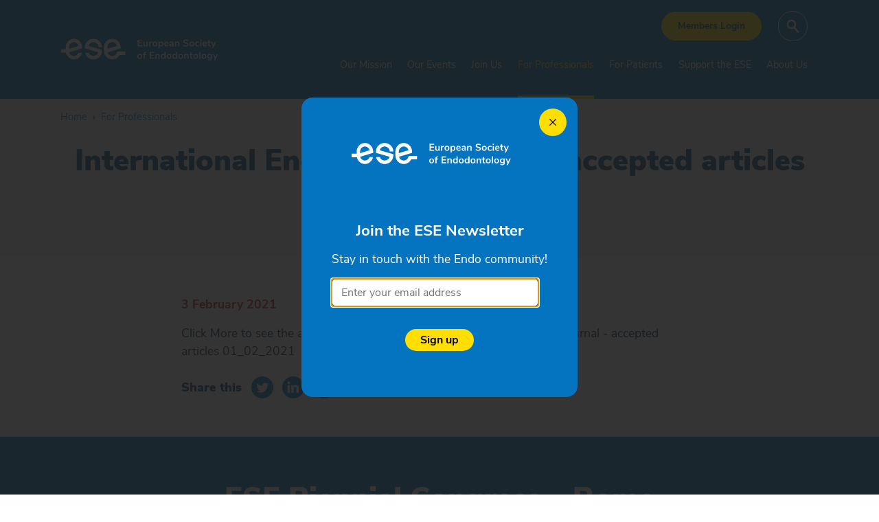

--- FILE ---
content_type: text/html; charset=utf-8
request_url: https://www.e-s-e.eu/for-professionals/news/international-endodontic-journal-accepted-articles-01_02_2021-7229/
body_size: 5230
content:
<!DOCTYPE html> <html dir="ltr" lang="en" prefix="og: http://ogp.me/ns#"> <head> <meta charset="utf-8"> <!-- Designed & Developed by Liquid Light (https://www.liquidlight.co.uk) This website is powered by TYPO3 - inspiring people to share! TYPO3 is a free open source Content Management Framework initially created by Kasper Skaarhoj and licensed under GNU/GPL. TYPO3 is copyright 1998-2026 of Kasper Skaarhoj. Extensions are copyright of their respective owners. Information and contribution at https://typo3.org/ --> <link rel="icon" href="/typo3conf/ext/ese/Resources/Public/Images/favicon.ico" type="image/vnd.microsoft.icon"> <title>International Endodontic Journal - accepted articles 01_02_2021 - The European Society of Endodontology</title> <meta http-equiv="x-ua-compatible" content="IE=edge" /> <meta name="generator" content="TYPO3 CMS" /> <meta name="description" content="Click More to see the articles published in the International Endodontic Journal - accepted articles 01_02_2021" /> <meta name="viewport" content="width=device-width, initial-scale=1" /> <meta name="robots" content="index,follow" /> <meta property="og:type" content="article" /> <meta property="og:title" content="International Endodontic Journal - accepted articles 01_02_2021" /> <meta property="og:description" content="Click More to see the articles published in the International Endodontic Journal - accepted articles 01_02_2021" /> <meta name="twitter:title" content="International Endodontic Journal - accepted articles 01_02_2021" /> <meta name="twitter:description" content="Click More to see the articles published in the International Endodontic Journal - accepted articles 01_02_2021" /> <meta name="twitter:card" content="summary_large_image" /> <link rel="stylesheet" href="/typo3temp/assets/compressed/merged-f894d431a7f613ecee517d20318e9cfa-3a48189dfc0e988d3344877fa7a4e93e.css.gzip?1769507921" media="screen"> <link rel="stylesheet" href="/typo3temp/assets/compressed/merged-86ec23c52ae240b5be1cfdfc842bca2f-a4162825c79add172733a37d8b0fe143.css.gzip?1769507921" media="print"> <script>
/*<![CDATA[*/
/*TS_inlineJS*/
document.documentElement.className+=' hasJs';
if(localStorage['EXT:CustomFonts'] && localStorage['EXT:CustomFonts'] === 'Loaded') {document.documentElement.className += ' fontsLoaded';}

/*]]>*/
</script> <link rel="alternate" type="application/rss+xml" title="News (RSS 2.0)" href="https://www.e-s-e.eu/for-professionals/news/rss"> <link rel="alternate" type="application/rss+xml" title="Events (RSS 2.0)" href="https://www.e-s-e.eu/for-professionals/events/rss"> <link rel="alternate" type="application/rss+xml" title="Society Members Directory (RSS 2.0)" href="https://www.e-s-e.eu/join-us/society-members-directory/rss"> <link rel="alternate" type="application/rss+xml" title="Programme finder (RSS 2.0)" href="https://www.e-s-e.eu/for-professionals/programme-finder/rss"> <link rel="search" type="application/opensearchdescription+xml" title="The European Society of Endodontology" href="https://www.e-s-e.eu/open-search"><link rel="icon" href="/typo3conf/ext/ese/Resources/Public/Images/favicon.ico" sizes="any"><link rel="icon" href="/typo3conf/ext/ese/Resources/Public/Images/favicon.svg" type="image/svg+xml"><link rel="apple-touch-icon" href="/typo3conf/ext/ese/Resources/Public/Images/favicon_180.png"><link rel="dns-prefetch" href="https://www.googletagmanager.com"> <link rel="preconnect" crossorigin href="https://www.googletagmanager.com"><script>window.dataLayer = window.dataLayer || [];
function gtag(){dataLayer.push(arguments);}
gtag('consent', 'default', {'ad_storage': 'denied','ad_user_data': 'denied','ad_personalization': 'denied','analytics_storage': 'denied','functionality_storage': 'denied','personalization_storage': 'denied','security_storage': 'granted'});</script><script>(function(w,d,s,l,i){w[l]=w[l]||[];w[l].push({'gtm.start':
new Date().getTime(),event:'gtm.js'});var f=d.getElementsByTagName(s)[0],
j=d.createElement(s),dl=l!='dataLayer'?'&l='+l:'';j.async=true;j.src=
'https://www.googletagmanager.com/gtm.js?id='+i+dl;f.parentNode.insertBefore(j,f);
})(window,document,'script','dataLayer','GTM-NK4MCC6F');</script><script>gtag('consent', 'update', {'ad_storage': 'granted','ad_user_data': 'granted','ad_personalization': 'granted','analytics_storage': 'granted','functionality_storage': 'granted','personalization_storage': 'granted'});</script><link rel="manifest" href="https://www.e-s-e.eu/manifest.webmanifest"><meta name="theme-color" content="#0473c0"><script>if(navigator.serviceWorker)navigator.serviceWorker.register('/sw.js', {scope:'/'})</script> <link rel="canonical" href="https://www.e-s-e.eu/for-professionals/news/international-endodontic-journal-accepted-articles-01_02_2021-7229/"/> </head> <body itemscope itemtype="https://schema.org/WebPage"> <noscript><iframe src="https://www.googletagmanager.com/ns.html?id=GTM-NK4MCC6F" height="0" width="0" style="display:none;visibility:hidden"></iframe></noscript> <div class="page" id="top"> <header> <div class="container"> <div class="logo"> <div class="wrapper"> <a title="The European Society of Endodontology - " href="https://www.e-s-e.eu/"> <img title="The European Society of Endodontology" alt="The European Society of Endodontology" src="/typo3temp/assets/_processed_/e/d/csm_logo_print_8644fe26fe.png" width="150" height="50" /> </a> </div> </div> <nav class="mobileNavigation"> <ul role="list"> <li class="menu" data-target=".navigationWrapper"><span>Menu</span></li> </ul> </nav> <div class="navigationWrapper"> <div class="searchOverlay"><div class="searchOverlayWrapper"><button class="searchOverlayClose"><span>Close</span></button><div class="searchOverlayIntro"><h2>What would you like to look for?</h2></div><div id="search"><form action="/search/" method="get" data-category="SearchOverlay" class="searchOverlayForm" itemprop="potentialAction" itemscope itemtype="https://schema.org/SearchAction"><fieldset><legend>Site search</legend><label><span>Search keyword(s): </span><input name="query" placeholder="" itemprop="query-input" type="text" size="20" autocomplete="off" aria-label="Search keyword(s)" ></label><button class="search" title="Search"><span>Search</span></button></fieldset></form></div></div></div> <button class="searchTrigger" aria-label="Search"><span>Search</span></button> <nav class="headerNavigation"> <div class="wrapper"> <ul role="list" class="navigation horizontal"> <li class=""> <a href="/members-login/" class="" > <span>Members Login</span> </a> </li> </ul> </div> </nav> <nav class="primaryNavigation"> <div class="wrapper"> <ul role="list" class="navigation horizontal"> <li class=""> <a href="/our-mission/" class="" > <span>Our Mission</span> </a> </li> <li class="hasChildren "> <a href="/our-events/" class="hasChildren " > <span>Our Events</span> </a> <ul class="subNav" role="list"> <li class="hasChildren "> <a href="/our-events/ese-biennial-congresses/" class="hasChildren " > <span>ESE Biennial Congresses</span> </a> <ul class="subNav" role="list"> <li class=""> <a href="/our-events/ese-biennial-congresses/image-galleries/" class="" > <span>Image galleries</span> </a> </li> </ul> </li> <li class=""> <a href="/our-events/ese-autumn-meetings/" class="" > <span>ESE Autumn meetings</span> </a> </li> <li class=""> <a href="/our-events/partner-with-the-ese/" class="" > <span>Partner with the ESE</span> </a> </li> </ul> </li> <li class="hasChildren "> <a href="/join-us/" class="hasChildren " > <span>Join Us</span> </a> <ul class="subNav" role="list"> <li class=""> <a href="/join-us/the-benefits-of-joining-the-ese/" class="" > <span>The benefits of joining the ESE</span> </a> </li> <li class=""> <a href="/join-us/join-as-a-society/" class="" > <span>Join as a Society</span> </a> </li> <li class=""> <a href="/join-us/membership-questionnaire/" class="" > <span>Membership Questionnaire</span> </a> </li> <li class="hasChildren "> <a href="/join-us/join-the-ese-as-an-individual-member/" class="hasChildren " > <span>Join as an individual member</span> </a> <ul class="subNav" role="list"> <li class="hasChildren "> <a href="/join-us/join-the-ese-as-an-individual-member/specialist-member-application/" class="hasChildren " > <span>Specialist member application</span> </a> <ul class="subNav" role="list"> <li class=""> <a href="/join-us/join-the-ese-as-an-individual-member/specialist-member-application/route-1/" class="" > <span>Route 1</span> </a> </li> <li class=""> <a href="/join-us/join-the-ese-as-an-individual-member/specialist-member-application/route-2/" class="" > <span>Route 2</span> </a> </li> <li class=""> <a href="/join-us/join-the-ese-as-an-individual-member/specialist-member-application/route-3/" class="" > <span>Route 3</span> </a> </li> <li class=""> <a href="/join-us/join-the-ese-as-an-individual-member/specialist-member-application/route-4/" class="" > <span>Route 4</span> </a> </li> <li class=""> <a href="/join-us/join-the-ese-as-an-individual-member/specialist-member-application/route-5/" class="" > <span>Route 5</span> </a> </li> </ul> </li> <li class="hasChildren "> <a href="/join-us/join-the-ese-as-an-individual-member/how-to-become-a-certified-member-of-the-ese/" class="hasChildren " > <span>Certified member application</span> </a> <ul class="subNav" role="list"> <li class=""> <a href="/join-us/join-the-ese-as-an-individual-member/how-to-become-a-certified-member-of-the-ese/certified-application-route/" class="" > <span>Certified application route</span> </a> </li> </ul> </li> <li class="hasChildren "> <a href="/join-us/join-the-ese-as-an-individual-member/post-graduate-application/" class="hasChildren " > <span>Post-Graduate application</span> </a> <ul class="subNav" role="list"> <li class=""> <a href="/join-us/join-the-ese-as-an-individual-member/post-graduate-application/post-graduate-application-route/" class="" > <span>Post-Graduate application route</span> </a> </li> </ul> </li> <li class="hasChildren "> <a href="/join-us/join-the-ese-as-an-individual-member/dental-nurse-application/" class="hasChildren " > <span>Dental Nurse application</span> </a> <ul class="subNav" role="list"> <li class=""> <a href="/join-us/join-the-ese-as-an-individual-member/dental-nurse-application/dental-nurse-application-route/" class="" > <span>Dental Nurse application route</span> </a> </li> </ul> </li> <li class=""> <a href="/join-us/join-the-ese-as-an-individual-member/join-ese-as-an-associate-member-with-immediate-confirmation/" class="" > <span>Join ESE as an Associate Member with Immediate Confirmation</span> </a> </li> <li class=""> <a href="/join-us/join-the-ese-as-an-individual-member/associate-member-application/" class="" > <span>Associate member application</span> </a> </li> </ul> </li> <li class=""> <a href="/join-us/society-members-directory/" class="" > <span>Society Members Directory</span> </a> </li> <li class=""> <a href="/find-an-endodontist/" class="" > <span>Individual Members Directory</span> </a> </li> <li class=""> <a href="/join-us/frequently-asked-questions/" class="" > <span>Frequently Asked Questions</span> </a> </li> </ul> </li> <li class="active hasChildren "> <a href="/for-professionals/" class="active hasChildren " > <span>For Professionals</span> </a> <ul class="subNav" role="list"> <li class=""> <a href="/for-professionals/resources-for-clinicians/" class="" > <span>Resources for Clinicians</span> </a> </li> <li class=""> <a href="/for-professionals/resources-for-researchers/" class="" > <span>Resources for Researchers</span> </a> </li> <li class=""> <a href="/for-professionals/resources-for-educators/" class="" > <span>Resources for Educators</span> </a> </li> <li class="hasChildren "> <a href="/for-professionals/ese-grants-and-awards/" class="hasChildren " > <span>ESE Grants and Awards</span> </a> <ul class="subNav" role="list"> <li class="hasChildren "> <a href="/for-professionals/ese-grants-and-awards/european-society-of-endodontology-education-prize/" class="hasChildren " > <span>European Society of Endodontology Education Prize</span> </a> <ul class="subNav" role="list"> <li class=""> <a href="/for-professionals/ese-grants-and-awards/european-society-of-endodontology-education-prize/education-prize-past-awards/" class="" > <span>Education Prize - past awards</span> </a> </li> </ul> </li> <li class="hasChildren "> <a href="/for-professionals/ese-grants-and-awards/original-scientific-research-prize/" class="hasChildren " > <span>Original scientific research prize</span> </a> <ul class="subNav" role="list"> <li class=""> <a href="/for-professionals/ese-grants-and-awards/original-scientific-research-prize/original-scientific-poster-prize-past-awards/" class="" > <span>Original scientific poster prize - past awards</span> </a> </li> </ul> </li> <li class="hasChildren "> <a href="/for-professionals/ese-grants-and-awards/ese-wladimir-adlivankine-research-prize/" class="hasChildren " > <span>ESE Wladimir Adlivankine Research Prize</span> </a> <ul class="subNav" role="list"> <li class=""> <a href="/for-professionals/ese-grants-and-awards/ese-wladimir-adlivankine-research-prize/ese-wladimir-adlivankine-research-prize-past-awards/" class="" > <span>ESE Wladimir Adlivankine research prize - past awards</span> </a> </li> </ul> </li> <li class="hasChildren "> <a href="/for-professionals/ese-grants-and-awards/clinical-poster-prize/" class="hasChildren " > <span>Clinical poster prize</span> </a> <ul class="subNav" role="list"> <li class=""> <a href="/for-professionals/ese-grants-and-awards/clinical-poster-prize/clinical-poster-prize-past-awards/" class="" > <span>Clinical poster prize - past awards</span> </a> </li> </ul> </li> <li class="hasChildren "> <a href="/for-professionals/ese-grants-and-awards/clinical-video-prize/" class="hasChildren " > <span>Clinical video prize</span> </a> <ul class="subNav" role="list"> <li class=""> <a href="/for-professionals/ese-grants-and-awards/clinical-video-prize/clinical-video-prize-past-awards/" class="" > <span>Clinical video prize - past awards</span> </a> </li> </ul> </li> </ul> </li> <li class=""> <a href="/for-professionals/programme-finder/" class="" > <span>Programme finder</span> </a> </li> <li class="active current "> <a href="/for-professionals/news/" class="active current " > <span>News</span> </a> </li> <li class=""> <a href="/for-professionals/events/" class="" > <span>Events</span> </a> </li> <li class=""> <a href="/for-professionals/international-endodontic-journal/" class="" > <span>International Endodontic Journal</span> </a> </li> </ul> </li> <li class="hasChildren "> <a href="/for-patients/" class="hasChildren " > <span>For Patients</span> </a> <ul class="subNav" role="list"> <li class=""> <a href="/find-an-endodontist/" class="" > <span>Find an Endodontist</span> </a> </li> <li class=""> <a href="/for-patients/patient-resources/" class="" > <span>Patient resources</span> </a> </li> <li class=""> <a href="/for-patients/benefits-of-endodontic-therapies/" class="" > <span>Benefits of Endodontic therapies</span> </a> </li> </ul> </li> <li class=""> <a href="/support-the-ese/" class="" > <span>Support the ESE</span> </a> </li> <li class="hasChildren "> <a href="/about-us/" class="hasChildren " > <span>About Us</span> </a> <ul class="subNav" role="list"> <li class="hasChildren "> <a href="/about-us/who-we-are/" class="hasChildren " > <span>Who we are</span> </a> <ul class="subNav" role="list"> <li class=""> <a href="/our-mission/" class="" > <span>Aims and Objectives of the ESE</span> </a> </li> <li class=""> <a href="/about-us/who-we-are/the-organisational-structure-of-the-ese/" class="" > <span>The Organisational Structure of the ESE</span> </a> </li> <li class="hasChildren "> <a href="/about-us/who-we-are/past-ese-officers/" class="hasChildren " > <span>Past ESE Officers</span> </a> <ul class="subNav" role="list"> <li class=""> <a href="/about-us/who-we-are/past-ese-officers/presidents/" class="" > <span>Presidents</span> </a> </li> <li class=""> <a href="/about-us/who-we-are/past-ese-officers/secretaries/" class="" > <span>Secretaries</span> </a> </li> <li class=""> <a href="/about-us/who-we-are/past-ese-officers/treasurers/" class="" > <span>Treasurers</span> </a> </li> <li class=""> <a href="/about-us/who-we-are/past-ese-officers/editors/" class="" > <span>Editors</span> </a> </li> <li class=""> <a href="/about-us/who-we-are/past-ese-officers/ese-committee-chairs/" class="" > <span>ESE Committee Chairs</span> </a> </li> <li class=""> <a href="/about-us/who-we-are/past-ese-officers/congress-presidents/" class="" > <span>Congress Presidents</span> </a> </li> <li class=""> <a href="/about-us/who-we-are/past-ese-officers/ese-operations/" class="" > <span>ESE Operations</span> </a> </li> </ul> </li> <li class=""> <a href="/about-us/who-we-are/constitution-and-bylaws/" class="" > <span>Constitution and Bylaws</span> </a> </li> </ul> </li> <li class=""> <a href="/about-us/executive-board/" class="" > <span>Executive Board</span> </a> </li> <li class=""> <a href="/about-us/ese-committees/" class="" > <span>ESE Committees</span> </a> </li> <li class=""> <a href="/about-us/hq-team/" class="" > <span>HQ Team</span> </a> </li> <li class=""> <a href="/about-us/our-history/" class="" > <span>Our History</span> </a> </li> <li class=""> <a href="/about-us/contact-us/" class="" > <span>Contact Us</span> </a> </li> <li class=""> <a href="/join-us/" class="" > <span>Joining the ESE</span> </a> </li> <li class=""> <a href="/join-us/society-members-directory/" class="" > <span>Our member societies</span> </a> </li> <li class=""> <a href="/about-us/honorary-members/" class="" > <span>Honorary members</span> </a> </li> </ul> </li> </ul> </div> </nav> </div> </div> </header> <main id="content"> <div class="container"> <!--TYPO3SEARCH_begin--> <div class="pageLayout oneColumnPage"> <div class="wrapper"> <div class="pageRow contentHeader header"> <div class="wrapper"> <div class="titleBanner"> <div class="breadcrumb"> <div class="wrapper"> <ol itemprop="breadcrumb" itemscope itemtype="http://schema.org/BreadcrumbList"> <li itemprop="itemListElement" itemscope itemtype="http://schema.org/ListItem"> <meta itemprop="position" content="1"> <a href="/" itemprop="item"> <span itemprop="name"> Home </span> </a> </li> <li itemprop="itemListElement" itemscope itemtype="http://schema.org/ListItem"> <meta itemprop="position" content="2"> <a href="/for-professionals/" itemprop="item"> <span itemprop="name"> For Professionals </span> </a> </li> </ol> </div> </div> <h1 itemprop="name"><span>International Endodontic Journal - accepted articles 01_02_2021</span></h1> </div> </div> </div> <div class="pageRow content" itemprop="mainContentOfPage" itemscope itemtype="http://schema.org/WebPageElement"> <div class="wrapper"> <div class="pageColumn primary"> <div class="wrapper"> <a id="c2284"></a> <!-- BEGIN: Content of extension "ll_catalog", plugin "tx_llcatalog_pi" --> <div class="tx-llcatalog-pi"> <div class="news single "> <div class="header"> <p> <span class="date">3 February 2021</span> </p> <span class="event-date"></span> </div> <div class="content"> <p></p><p>Click More to see the articles published in the International Endodontic Journal - accepted articles 01_02_2021</p><p></p> <div class="contact"> <p class="phone"></p> <p class="fax"></p> <p></p> <p class="email"><a href="/cdn-cgi/l/email-protection#93"></a></p> <p class="phone"></p> <p class="website"><a href="" target="_blank"></a></p> </div> <div class="location"> <p></p> <p class="address1"></p> <p class="address2"></p> <p class="address3"></p> <p class="town"></p> <p class="county"></p> <p class="postcode"></p> <p class="country"></p> </div> <div class="shareContainer"> <div class="sharePageWidget"> <h4>Share this</h4> <div class="sharePageWidgetLinks"> <ul class="social"> <li> <a href="https://twitter.com/intent/tweet?text=International+Endodontic+Journal+-+accepted+articles+01_02_2021+-+" class="twitter" title=""> <span>Tweet</span> </a> </li> <li> <a href="http://www.linkedin.com/shareArticle?url=&amp;title=International+Endodontic+Journal+-+accepted+articles+01_02_2021" class="linkedin" title="Share on linkedin"> <span>Share on LinkedIn</span> </a> </li> <li> <a href="https://www.facebook.com/sharer.php?u=" class="facebook" title=""> <span>Share on Facebook</span> </a> </li> </ul> </div> </div> </div> </div> </div> </div> <!-- END: Content of extension "ll_catalog", plugin "tx_llcatalog_pi" --> </div> </div> </div> </div> <div class="pageRow contentFooter footer"> <div class="wrapper"> <div id="c5686" class="frame frame-default frame-type-shortcut frame-layout-0"> <div class="box breakout frame-none" id="c4415"> <div class="wrapper featured" > <div class="content"> <div class="contentWrapper"> <a id="c5775"></a> <div class="ce-textpic ce-center ce-above"> <div class="ce-bodytext"> <h1 class="text-center">ESE Biennial Congress – Rome</h1> <h2 class="text-center">8 – 11 September 2027</h2> <p class="button text-center"><a href="https://esebiennialcongress.com/" target="_blank" rel="noreferrer">Find out more</a></p> </div> </div> </div> </div> </div> </div> </div> </div> </div> </div> </div> <!--TYPO3SEARCH_end--> </div> </main> <footer> <div class="container"> <div class="topFooter"> <div class="logo"> <div class="wrapper"> <a title="The European Society of Endodontology - " href="https://www.e-s-e.eu/"> <img title="The European Society of Endodontology" alt="The European Society of Endodontology" src="/typo3temp/assets/_processed_/e/d/csm_logo_print_8644fe26fe.png" width="150" height="50" /> </a> </div> </div> <nav class="footerNavigation"> <div class="wrapper"> <ul role="list" class="navigation horizontal"> <li class=""> <a href="/cookies-privacy-policy/" class="" > <span>Cookies &amp; Privacy Policy</span> </a> </li> <li class=""> <a href="/accessibility/" class="" > <span>Accessibility</span> </a> </li> <li class=""> <a href="/sitemap/" class="" > <span>Sitemap</span> </a> </li> </ul> </div> </nav> <div class="social"><ul><li><a href="https://facebook.com/EuSocEndo" title="The European Society of Endodontology on Facebook" rel="noopener"><span>Facebook</span></a></li><li><a href="https://www.instagram.com/ese_endodontology" title="The European Society of Endodontology on Instagram" rel="noopener"><span>Instagram</span></a></li><li><a href="https://linkedin.com/company/european-society-of-endodontology-ese-" title="Follow The European Society of Endodontology on LinkedIn" rel="noopener"><span>LinkedIn</span></a></li><li><a href="https://twitter.com/EuSocEndo" title="Follow The European Society of Endodontology on Twitter" rel="noopener"><span>Twitter</span></a></li><li><a href="https://youtube.com/channel/UCd30Wm7rDe2GTJvYGOUdS4A" title="The European Society of Endodontology on YouTube" rel="noopener"><span>YouTube</span></a></li></ul></div> </div> <div class="subFooter"> <div class="wrapper"> <div class="copyright"> <div class="wrapper">© 2026 The European Society of Endodontology</div> </div> <div class="credits"> <div class="wrapper"> <a href="https://www.liquidlight.co.uk" target="_blank" rel="noopener">Web design agency</a> - Liquid Light </div> </div> </div> </div> </div> </footer> </div> <script data-cfasync="false" src="/cdn-cgi/scripts/5c5dd728/cloudflare-static/email-decode.min.js"></script><script data-schema="WebSite" type="application/ld+json">{"@context":"http:\/\/schema.org","@type":"WebSite","name":"The European Society of Endodontology","url":"https:\/\/www.e-s-e.eu\/","description":"","potentialAction":{"@type":"SearchAction","target":"https:\/\/www.e-s-e.eu\/search\/?query={query}","query-input":"required name=query"}}</script> <script data-schema="Organization" type="application/ld+json">{"@context":"http:\/\/schema.org","@type":"Organization","name":"The European Society of Endodontology","url":"https:\/\/www.e-s-e.eu\/","description":""}</script> <script src="/typo3temp/assets/compressed/core-f12ac74f87f1eae0f29dc5ae7c93eba3.js.gzip?1769507921" async="async" defer="defer"></script> <script data-type="Article" type="application/ld+json">{"@context":"https:\/\/schema.org","@type":"Article","mainEntityOfPage":{"@type":"WebPage","@id":"https:\/\/www.e-s-e.eu"},"headline":"International Endodontic Journal - accepted articles 01_02_2021","datePublished":"2021-05-12T16:20:08+01:00","dateModified":"2021-05-12T16:20:08+01:00","author":{"@type":"Person","name":"The European Society of Endodontology"},"publisher":{"@type":"Organization","name":"The European Society of Endodontology"},"description":"Click More to see the articles published in the International Endodontic Journal - accepted articles 01_02_2021"}</script> <script defer src="https://static.cloudflareinsights.com/beacon.min.js/vcd15cbe7772f49c399c6a5babf22c1241717689176015" integrity="sha512-ZpsOmlRQV6y907TI0dKBHq9Md29nnaEIPlkf84rnaERnq6zvWvPUqr2ft8M1aS28oN72PdrCzSjY4U6VaAw1EQ==" data-cf-beacon='{"version":"2024.11.0","token":"1c57312a805f46418741455b17a995b7","r":1,"server_timing":{"name":{"cfCacheStatus":true,"cfEdge":true,"cfExtPri":true,"cfL4":true,"cfOrigin":true,"cfSpeedBrain":true},"location_startswith":null}}' crossorigin="anonymous"></script>
</body> </html>

--- FILE ---
content_type: text/html; charset=utf-8
request_url: https://www.e-s-e.eu/about-us/contact-us/newsletter-signup-form/?fancybox=true
body_size: 14650
content:
<!DOCTYPE html> <html dir="ltr" lang="en" prefix="og: http://ogp.me/ns#"> <head> <meta charset="utf-8"> <!-- Designed & Developed by Liquid Light (https://www.liquidlight.co.uk) This website is powered by TYPO3 - inspiring people to share! TYPO3 is a free open source Content Management Framework initially created by Kasper Skaarhoj and licensed under GNU/GPL. TYPO3 is copyright 1998-2026 of Kasper Skaarhoj. Extensions are copyright of their respective owners. Information and contribution at https://typo3.org/ --> <link rel="icon" href="/typo3conf/ext/ese/Resources/Public/Images/favicon.ico" type="image/vnd.microsoft.icon"> <title>Newsletter signup form - The European Society of Endodontology</title> <meta http-equiv="x-ua-compatible" content="IE=edge" /> <meta name="generator" content="TYPO3 CMS" /> <meta name="robots" content="noindex,nofollow" /> <meta name="viewport" content="width=device-width, initial-scale=1" /> <meta name="description" content="Newsletter signup form- The European Society of Endodontology -" /> <meta name="twitter:card" content="summary" /> <link rel="stylesheet" href="/typo3temp/assets/compressed/merged-f894d431a7f613ecee517d20318e9cfa-3a48189dfc0e988d3344877fa7a4e93e.css.gzip?1769507921" media="screen"> <link rel="stylesheet" href="/typo3temp/assets/compressed/merged-86ec23c52ae240b5be1cfdfc842bca2f-a4162825c79add172733a37d8b0fe143.css.gzip?1769507921" media="print"> <script>
/*<![CDATA[*/
/*TS_inlineJS*/
document.documentElement.className+=' hasJs';
if(localStorage['EXT:CustomFonts'] && localStorage['EXT:CustomFonts'] === 'Loaded') {document.documentElement.className += ' fontsLoaded';}

/*]]>*/
</script> <link rel="alternate" type="application/rss+xml" title="News (RSS 2.0)" href="https://www.e-s-e.eu/for-professionals/news/rss"> <link rel="alternate" type="application/rss+xml" title="Events (RSS 2.0)" href="https://www.e-s-e.eu/for-professionals/events/rss"> <link rel="alternate" type="application/rss+xml" title="Society Members Directory (RSS 2.0)" href="https://www.e-s-e.eu/join-us/society-members-directory/rss"> <link rel="alternate" type="application/rss+xml" title="Programme finder (RSS 2.0)" href="https://www.e-s-e.eu/for-professionals/programme-finder/rss"> <link rel="search" type="application/opensearchdescription+xml" title="The European Society of Endodontology" href="https://www.e-s-e.eu/open-search"><link rel="icon" href="/typo3conf/ext/ese/Resources/Public/Images/favicon.ico" sizes="any"><link rel="icon" href="/typo3conf/ext/ese/Resources/Public/Images/favicon.svg" type="image/svg+xml"><link rel="apple-touch-icon" href="/typo3conf/ext/ese/Resources/Public/Images/favicon_180.png"><link rel="dns-prefetch" href="https://www.googletagmanager.com"> <link rel="preconnect" crossorigin href="https://www.googletagmanager.com"><script>window.dataLayer = window.dataLayer || [];
function gtag(){dataLayer.push(arguments);}
gtag('consent', 'default', {'ad_storage': 'denied','ad_user_data': 'denied','ad_personalization': 'denied','analytics_storage': 'denied','functionality_storage': 'denied','personalization_storage': 'denied','security_storage': 'granted'});</script><script>(function(w,d,s,l,i){w[l]=w[l]||[];w[l].push({'gtm.start':
new Date().getTime(),event:'gtm.js'});var f=d.getElementsByTagName(s)[0],
j=d.createElement(s),dl=l!='dataLayer'?'&l='+l:'';j.async=true;j.src=
'https://www.googletagmanager.com/gtm.js?id='+i+dl;f.parentNode.insertBefore(j,f);
})(window,document,'script','dataLayer','GTM-NK4MCC6F');</script><script>gtag('consent', 'update', {'ad_storage': 'granted','ad_user_data': 'granted','ad_personalization': 'granted','analytics_storage': 'granted','functionality_storage': 'granted','personalization_storage': 'granted'});</script><link rel="manifest" href="https://www.e-s-e.eu/manifest.webmanifest"><meta name="theme-color" content="#0473c0"><script>if(navigator.serviceWorker)navigator.serviceWorker.register('/sw.js', {scope:'/'})</script> </head> <body itemscope itemtype="https://schema.org/WebPage"> <noscript><iframe src="https://www.googletagmanager.com/ns.html?id=GTM-NK4MCC6F" height="0" width="0" style="display:none;visibility:hidden"></iframe></noscript> <div class="page" id="top"> <header> <div class="container"> <div class="logo"> <div class="wrapper"> <a title="The European Society of Endodontology - " href="https://www.e-s-e.eu/"> <img title="The European Society of Endodontology" alt="The European Society of Endodontology" src="/typo3temp/assets/_processed_/e/d/csm_logo_print_8644fe26fe.png" width="150" height="50" /> </a> </div> </div> <nav class="mobileNavigation"> <ul role="list"> <li class="menu" data-target=".navigationWrapper"><span>Menu</span></li> </ul> </nav> <div class="navigationWrapper"> <div class="searchOverlay"><div class="searchOverlayWrapper"><button class="searchOverlayClose"><span>Close</span></button><div class="searchOverlayIntro"><h2>What would you like to look for?</h2></div><div id="search"><form action="/search/" method="get" data-category="SearchOverlay" class="searchOverlayForm" itemprop="potentialAction" itemscope itemtype="https://schema.org/SearchAction"><fieldset><legend>Site search</legend><label><span>Search keyword(s): </span><input name="query" placeholder="" itemprop="query-input" type="text" size="20" autocomplete="off" aria-label="Search keyword(s)" ></label><button class="search" title="Search"><span>Search</span></button></fieldset></form></div></div></div> <button class="searchTrigger" aria-label="Search"><span>Search</span></button> <nav class="headerNavigation"> <div class="wrapper"> <ul role="list" class="navigation horizontal"> <li class=""> <a href="/members-login/" class="" > <span>Members Login</span> </a> </li> </ul> </div> </nav> <nav class="primaryNavigation"> <div class="wrapper"> <ul role="list" class="navigation horizontal"> <li class=""> <a href="/our-mission/" class="" > <span>Our Mission</span> </a> </li> <li class="hasChildren "> <a href="/our-events/" class="hasChildren " > <span>Our Events</span> </a> <ul class="subNav" role="list"> <li class="hasChildren "> <a href="/our-events/ese-biennial-congresses/" class="hasChildren " > <span>ESE Biennial Congresses</span> </a> <ul class="subNav" role="list"> <li class=""> <a href="/our-events/ese-biennial-congresses/image-galleries/" class="" > <span>Image galleries</span> </a> </li> </ul> </li> <li class=""> <a href="/our-events/ese-autumn-meetings/" class="" > <span>ESE Autumn meetings</span> </a> </li> <li class=""> <a href="/our-events/partner-with-the-ese/" class="" > <span>Partner with the ESE</span> </a> </li> </ul> </li> <li class="hasChildren "> <a href="/join-us/" class="hasChildren " > <span>Join Us</span> </a> <ul class="subNav" role="list"> <li class=""> <a href="/join-us/the-benefits-of-joining-the-ese/" class="" > <span>The benefits of joining the ESE</span> </a> </li> <li class=""> <a href="/join-us/join-as-a-society/" class="" > <span>Join as a Society</span> </a> </li> <li class=""> <a href="/join-us/membership-questionnaire/" class="" > <span>Membership Questionnaire</span> </a> </li> <li class="hasChildren "> <a href="/join-us/join-the-ese-as-an-individual-member/" class="hasChildren " > <span>Join as an individual member</span> </a> <ul class="subNav" role="list"> <li class="hasChildren "> <a href="/join-us/join-the-ese-as-an-individual-member/specialist-member-application/" class="hasChildren " > <span>Specialist member application</span> </a> <ul class="subNav" role="list"> <li class=""> <a href="/join-us/join-the-ese-as-an-individual-member/specialist-member-application/route-1/" class="" > <span>Route 1</span> </a> </li> <li class=""> <a href="/join-us/join-the-ese-as-an-individual-member/specialist-member-application/route-2/" class="" > <span>Route 2</span> </a> </li> <li class=""> <a href="/join-us/join-the-ese-as-an-individual-member/specialist-member-application/route-3/" class="" > <span>Route 3</span> </a> </li> <li class=""> <a href="/join-us/join-the-ese-as-an-individual-member/specialist-member-application/route-4/" class="" > <span>Route 4</span> </a> </li> <li class=""> <a href="/join-us/join-the-ese-as-an-individual-member/specialist-member-application/route-5/" class="" > <span>Route 5</span> </a> </li> </ul> </li> <li class="hasChildren "> <a href="/join-us/join-the-ese-as-an-individual-member/how-to-become-a-certified-member-of-the-ese/" class="hasChildren " > <span>Certified member application</span> </a> <ul class="subNav" role="list"> <li class=""> <a href="/join-us/join-the-ese-as-an-individual-member/how-to-become-a-certified-member-of-the-ese/certified-application-route/" class="" > <span>Certified application route</span> </a> </li> </ul> </li> <li class="hasChildren "> <a href="/join-us/join-the-ese-as-an-individual-member/post-graduate-application/" class="hasChildren " > <span>Post-Graduate application</span> </a> <ul class="subNav" role="list"> <li class=""> <a href="/join-us/join-the-ese-as-an-individual-member/post-graduate-application/post-graduate-application-route/" class="" > <span>Post-Graduate application route</span> </a> </li> </ul> </li> <li class="hasChildren "> <a href="/join-us/join-the-ese-as-an-individual-member/dental-nurse-application/" class="hasChildren " > <span>Dental Nurse application</span> </a> <ul class="subNav" role="list"> <li class=""> <a href="/join-us/join-the-ese-as-an-individual-member/dental-nurse-application/dental-nurse-application-route/" class="" > <span>Dental Nurse application route</span> </a> </li> </ul> </li> <li class=""> <a href="/join-us/join-the-ese-as-an-individual-member/join-ese-as-an-associate-member-with-immediate-confirmation/" class="" > <span>Join ESE as an Associate Member with Immediate Confirmation</span> </a> </li> <li class=""> <a href="/join-us/join-the-ese-as-an-individual-member/associate-member-application/" class="" > <span>Associate member application</span> </a> </li> </ul> </li> <li class=""> <a href="/join-us/society-members-directory/" class="" > <span>Society Members Directory</span> </a> </li> <li class=""> <a href="/find-an-endodontist/" class="" > <span>Individual Members Directory</span> </a> </li> <li class=""> <a href="/join-us/frequently-asked-questions/" class="" > <span>Frequently Asked Questions</span> </a> </li> </ul> </li> <li class="hasChildren "> <a href="/for-professionals/" class="hasChildren " > <span>For Professionals</span> </a> <ul class="subNav" role="list"> <li class=""> <a href="/for-professionals/resources-for-clinicians/" class="" > <span>Resources for Clinicians</span> </a> </li> <li class=""> <a href="/for-professionals/resources-for-researchers/" class="" > <span>Resources for Researchers</span> </a> </li> <li class=""> <a href="/for-professionals/resources-for-educators/" class="" > <span>Resources for Educators</span> </a> </li> <li class="hasChildren "> <a href="/for-professionals/ese-grants-and-awards/" class="hasChildren " > <span>ESE Grants and Awards</span> </a> <ul class="subNav" role="list"> <li class="hasChildren "> <a href="/for-professionals/ese-grants-and-awards/european-society-of-endodontology-education-prize/" class="hasChildren " > <span>European Society of Endodontology Education Prize</span> </a> <ul class="subNav" role="list"> <li class=""> <a href="/for-professionals/ese-grants-and-awards/european-society-of-endodontology-education-prize/education-prize-past-awards/" class="" > <span>Education Prize - past awards</span> </a> </li> </ul> </li> <li class="hasChildren "> <a href="/for-professionals/ese-grants-and-awards/original-scientific-research-prize/" class="hasChildren " > <span>Original scientific research prize</span> </a> <ul class="subNav" role="list"> <li class=""> <a href="/for-professionals/ese-grants-and-awards/original-scientific-research-prize/original-scientific-poster-prize-past-awards/" class="" > <span>Original scientific poster prize - past awards</span> </a> </li> </ul> </li> <li class="hasChildren "> <a href="/for-professionals/ese-grants-and-awards/ese-wladimir-adlivankine-research-prize/" class="hasChildren " > <span>ESE Wladimir Adlivankine Research Prize</span> </a> <ul class="subNav" role="list"> <li class=""> <a href="/for-professionals/ese-grants-and-awards/ese-wladimir-adlivankine-research-prize/ese-wladimir-adlivankine-research-prize-past-awards/" class="" > <span>ESE Wladimir Adlivankine research prize - past awards</span> </a> </li> </ul> </li> <li class="hasChildren "> <a href="/for-professionals/ese-grants-and-awards/clinical-poster-prize/" class="hasChildren " > <span>Clinical poster prize</span> </a> <ul class="subNav" role="list"> <li class=""> <a href="/for-professionals/ese-grants-and-awards/clinical-poster-prize/clinical-poster-prize-past-awards/" class="" > <span>Clinical poster prize - past awards</span> </a> </li> </ul> </li> <li class="hasChildren "> <a href="/for-professionals/ese-grants-and-awards/clinical-video-prize/" class="hasChildren " > <span>Clinical video prize</span> </a> <ul class="subNav" role="list"> <li class=""> <a href="/for-professionals/ese-grants-and-awards/clinical-video-prize/clinical-video-prize-past-awards/" class="" > <span>Clinical video prize - past awards</span> </a> </li> </ul> </li> </ul> </li> <li class=""> <a href="/for-professionals/programme-finder/" class="" > <span>Programme finder</span> </a> </li> <li class=""> <a href="/for-professionals/news/" class="" > <span>News</span> </a> </li> <li class=""> <a href="/for-professionals/events/" class="" > <span>Events</span> </a> </li> <li class=""> <a href="/for-professionals/international-endodontic-journal/" class="" > <span>International Endodontic Journal</span> </a> </li> </ul> </li> <li class="hasChildren "> <a href="/for-patients/" class="hasChildren " > <span>For Patients</span> </a> <ul class="subNav" role="list"> <li class=""> <a href="/find-an-endodontist/" class="" > <span>Find an Endodontist</span> </a> </li> <li class=""> <a href="/for-patients/patient-resources/" class="" > <span>Patient resources</span> </a> </li> <li class=""> <a href="/for-patients/benefits-of-endodontic-therapies/" class="" > <span>Benefits of Endodontic therapies</span> </a> </li> </ul> </li> <li class=""> <a href="/support-the-ese/" class="" > <span>Support the ESE</span> </a> </li> <li class="active hasChildren "> <a href="/about-us/" class="active hasChildren " > <span>About Us</span> </a> <ul class="subNav" role="list"> <li class="hasChildren "> <a href="/about-us/who-we-are/" class="hasChildren " > <span>Who we are</span> </a> <ul class="subNav" role="list"> <li class=""> <a href="/our-mission/" class="" > <span>Aims and Objectives of the ESE</span> </a> </li> <li class=""> <a href="/about-us/who-we-are/the-organisational-structure-of-the-ese/" class="" > <span>The Organisational Structure of the ESE</span> </a> </li> <li class="hasChildren "> <a href="/about-us/who-we-are/past-ese-officers/" class="hasChildren " > <span>Past ESE Officers</span> </a> <ul class="subNav" role="list"> <li class=""> <a href="/about-us/who-we-are/past-ese-officers/presidents/" class="" > <span>Presidents</span> </a> </li> <li class=""> <a href="/about-us/who-we-are/past-ese-officers/secretaries/" class="" > <span>Secretaries</span> </a> </li> <li class=""> <a href="/about-us/who-we-are/past-ese-officers/treasurers/" class="" > <span>Treasurers</span> </a> </li> <li class=""> <a href="/about-us/who-we-are/past-ese-officers/editors/" class="" > <span>Editors</span> </a> </li> <li class=""> <a href="/about-us/who-we-are/past-ese-officers/ese-committee-chairs/" class="" > <span>ESE Committee Chairs</span> </a> </li> <li class=""> <a href="/about-us/who-we-are/past-ese-officers/congress-presidents/" class="" > <span>Congress Presidents</span> </a> </li> <li class=""> <a href="/about-us/who-we-are/past-ese-officers/ese-operations/" class="" > <span>ESE Operations</span> </a> </li> </ul> </li> <li class=""> <a href="/about-us/who-we-are/constitution-and-bylaws/" class="" > <span>Constitution and Bylaws</span> </a> </li> </ul> </li> <li class=""> <a href="/about-us/executive-board/" class="" > <span>Executive Board</span> </a> </li> <li class=""> <a href="/about-us/ese-committees/" class="" > <span>ESE Committees</span> </a> </li> <li class=""> <a href="/about-us/hq-team/" class="" > <span>HQ Team</span> </a> </li> <li class=""> <a href="/about-us/our-history/" class="" > <span>Our History</span> </a> </li> <li class="active "> <a href="/about-us/contact-us/" class="active " > <span>Contact Us</span> </a> </li> <li class=""> <a href="/join-us/" class="" > <span>Joining the ESE</span> </a> </li> <li class=""> <a href="/join-us/society-members-directory/" class="" > <span>Our member societies</span> </a> </li> <li class=""> <a href="/about-us/honorary-members/" class="" > <span>Honorary members</span> </a> </li> </ul> </li> </ul> </div> </nav> </div> </div> </header> <main id="content"> <div class="container"> <!--TYPO3SEARCH_begin--> <div class="pageLayout oneColumnPage"> <div class="wrapper"> <div class="pageRow contentHeader header"> <div class="wrapper"> <div class="titleBanner"> <div class="breadcrumb"> <div class="wrapper"> <ol itemprop="breadcrumb" itemscope itemtype="http://schema.org/BreadcrumbList"> <li itemprop="itemListElement" itemscope itemtype="http://schema.org/ListItem"> <meta itemprop="position" content="1"> <a href="/" itemprop="item"> <span itemprop="name"> Home </span> </a> </li> <li itemprop="itemListElement" itemscope itemtype="http://schema.org/ListItem"> <meta itemprop="position" content="2"> <a href="/about-us/" itemprop="item"> <span itemprop="name"> About Us </span> </a> </li> <li itemprop="itemListElement" itemscope itemtype="http://schema.org/ListItem"> <meta itemprop="position" content="3"> <a href="/about-us/contact-us/" itemprop="item"> <span itemprop="name"> Contact Us </span> </a> </li> </ol> </div> </div> <h1 itemprop="name"><span>Newsletter signup form</span></h1> </div> </div> </div> <div class="pageRow content" itemprop="mainContentOfPage" itemscope itemtype="http://schema.org/WebPageElement"> <div class="wrapper"> <div class="pageColumn primary"> <div class="wrapper"> <div class="contentWrapper"> <a id="c5944"></a> <div id="mc_embed_shell">       <link href="//cdn-images.mailchimp.com/embedcode/classic-061523.css" rel="stylesheet" type="text/css"> <div id="mc_embed_signup"> <svg xmlns="http://www.w3.org/2000/svg" viewBox="0 0 237 36" class="logo"> <g fill="#FFF"> <path d="M112.064 14V4.13h6.608v1.428h-4.844v2.717h4.564v1.414h-4.564v2.884h4.844V14h-6.608zM126.623 7.154V14h-1.707v-1.05c-.215.373-.504.66-.868.86a2.503 2.503 0 01-1.231.302c-1.681 0-2.521-.943-2.521-2.828v-4.13h1.75v4.144c0 .485.098.845.294 1.078.195.233.504.35.924.35.485 0 .875-.16 1.169-.482s.44-.749.44-1.281V7.154h1.75zM133.134 8.442l-1.022.098c-1.156.121-1.735.709-1.735 1.764V14h-1.75V7.154h1.666v1.204c.354-.821 1.087-1.27 2.198-1.345l.531-.042.112 1.471zM135.311 13.678a2.997 2.997 0 01-1.225-1.246c-.289-.541-.434-1.171-.434-1.89s.145-1.346.434-1.883.697-.95 1.225-1.239 1.141-.434 1.842-.434c.699 0 1.312.145 1.84.434s.934.702 1.219 1.239c.284.537.427 1.164.427 1.883s-.143 1.349-.427 1.89a2.954 2.954 0 01-1.219 1.246c-.527.29-1.141.435-1.84.435-.702-.001-1.315-.145-1.842-.435zm3.128-1.484c.299-.373.448-.925.448-1.652 0-.719-.149-1.267-.448-1.645-.299-.379-.729-.567-1.287-.567-.561 0-.992.188-1.296.567-.304.378-.454.926-.454 1.645 0 .728.148 1.279.447 1.652s.729.56 1.288.56c.57 0 1.004-.187 1.302-.56zM147.771 7.434c.462.299.821.722 1.078 1.268s.385 1.174.385 1.883-.128 1.33-.385 1.862c-.257.531-.614.942-1.071 1.231-.457.29-.984.435-1.582.435-.485 0-.919-.104-1.302-.309s-.677-.489-.882-.854v3.569h-1.75V7.154h1.722V8.19a2.15 2.15 0 01.89-.89c.387-.21.828-.314 1.322-.314.587 0 1.113.15 1.575.448zm-.75 4.753c.309-.378.462-.912.462-1.603 0-.709-.153-1.26-.462-1.652-.309-.392-.737-.588-1.288-.588-.56 0-.991.191-1.295.574s-.455.929-.455 1.638c0 .7.151 1.242.455 1.624.304.383.735.574 1.295.574.551 0 .98-.189 1.288-.567zM156.863 10.892h-4.662c.057.635.248 1.106.574 1.414.327.309.793.462 1.4.462.756 0 1.447-.242 2.072-.728l.504 1.204c-.317.262-.717.472-1.197.63s-.964.238-1.449.238c-1.119 0-2.004-.317-2.652-.952-.649-.635-.973-1.503-.973-2.604 0-.699.139-1.32.42-1.861a3.05 3.05 0 011.182-1.261 3.362 3.362 0 011.729-.447c.942 0 1.687.303 2.233.91.546.606.818 1.441.818 2.506v.489zm-4.136-2.226c-.285.299-.459.728-.525 1.288h3.164c-.018-.569-.158-1.001-.42-1.295-.261-.294-.625-.441-1.092-.441s-.842.149-1.127.448zM163.556 7.686c.466.467.7 1.186.7 2.156V14h-1.666v-1.05a1.826 1.826 0 01-.75.854c-.34.205-.734.309-1.182.309-.458 0-.873-.094-1.246-.28a2.212 2.212 0 01-.883-.771 1.94 1.94 0 01-.322-1.092c0-.504.129-.9.385-1.189.258-.289.675-.499 1.254-.63.578-.131 1.377-.196 2.394-.196h.351v-.323c0-.467-.101-.803-.301-1.008-.201-.205-.535-.308-1.002-.308-.363 0-.744.062-1.141.188s-.787.301-1.169.525l-.49-1.204a5.482 5.482 0 011.386-.603 5.502 5.502 0 011.541-.237c.96.001 1.674.235 2.141.701zm-1.408 4.697c.294-.312.441-.716.441-1.211v-.294h-.252c-.626 0-1.111.028-1.457.084-.345.056-.592.154-.741.294-.149.141-.224.332-.224.574 0 .299.102.544.308.735.205.191.466.286.784.286.468.001.847-.155 1.141-.468zM172.025 7.686c.401.467.602 1.172.602 2.114V14h-1.75V9.898c0-.532-.1-.92-.301-1.162-.2-.243-.516-.364-.944-.364-.505 0-.908.159-1.211.476-.304.317-.455.742-.455 1.274V14h-1.75V7.154h1.708v1.021c.232-.383.546-.677.938-.882a2.832 2.832 0 011.33-.308c.821.001 1.432.235 1.833.701zM179.936 13.818c-.663-.205-1.223-.495-1.68-.868l.602-1.316c.477.364.978.63 1.505.798s1.099.252 1.715.252c.681 0 1.206-.118 1.575-.356s.553-.571.553-1.001c0-.373-.17-.658-.511-.854-.341-.195-.907-.382-1.701-.56-.821-.178-1.489-.383-2.002-.616s-.901-.532-1.162-.896c-.261-.364-.392-.826-.392-1.387 0-.578.158-1.097.476-1.554s.766-.814 1.345-1.071c.578-.256 1.246-.385 2.002-.385a6.17 6.17 0 011.974.315c.625.21 1.139.497 1.54.86l-.602 1.316c-.878-.7-1.849-1.05-2.912-1.05-.635 0-1.137.128-1.506.385a1.234 1.234 0 00-.553 1.071c0 .383.164.677.49.882s.882.396 1.666.574c.83.187 1.505.394 2.023.623.518.229.914.52 1.189.875.275.354.413.803.413 1.344 0 .588-.156 1.104-.47 1.547-.312.443-.765.784-1.357 1.021-.593.238-1.291.357-2.093.357a7.09 7.09 0 01-2.127-.306zM188.958 13.678a3.005 3.005 0 01-1.226-1.246c-.289-.541-.434-1.171-.434-1.89s.145-1.346.434-1.883c.29-.537.698-.95 1.226-1.239s1.142-.434 1.841-.434c.7 0 1.314.145 1.842.434s.933.702 1.217 1.239c.285.537.428 1.164.428 1.883s-.143 1.349-.428 1.89a2.944 2.944 0 01-1.217 1.246c-.527.29-1.142.435-1.842.435-.699-.001-1.314-.145-1.841-.435zm3.129-1.484c.299-.373.448-.925.448-1.652 0-.719-.149-1.267-.448-1.645-.299-.379-.728-.567-1.288-.567s-.992.188-1.295.567c-.303.378-.455.926-.455 1.645 0 .728.149 1.279.448 1.652s.728.56 1.288.56c.569 0 1.003-.187 1.302-.56zM197.162 13.678a2.933 2.933 0 01-1.211-1.231c-.28-.532-.42-1.153-.42-1.862s.146-1.337.441-1.883a3.09 3.09 0 011.252-1.268c.541-.298 1.167-.447 1.877-.447.484 0 .959.077 1.42.23.463.154.834.362 1.113.623l-.504 1.232a3.323 3.323 0 00-.917-.532 2.71 2.71 0 00-.959-.182c-.606 0-1.077.188-1.414.566-.336.378-.504.922-.504 1.631 0 .7.168 1.239.504 1.617.337.378.808.567 1.414.567.317 0 .638-.061.959-.183.322-.121.628-.298.917-.531l.504 1.218c-.299.271-.682.482-1.148.637s-.951.231-1.455.231c-.719.001-1.342-.143-1.869-.433zM202.825 3.976h1.933v1.723h-1.933V3.976zM202.924 14V7.154h1.75V14h-1.75zM212.667 10.892h-4.662c.056.635.247 1.106.574 1.414.327.309.793.462 1.399.462.756 0 1.447-.242 2.072-.728l.504 1.204c-.316.262-.717.472-1.197.63s-.963.238-1.448.238c-1.12 0-2.005-.317-2.653-.952s-.973-1.503-.973-2.604c0-.699.14-1.32.42-1.861a3.046 3.046 0 011.183-1.261c.509-.298 1.085-.447 1.729-.447.942 0 1.687.303 2.232.91.547.606.819 1.441.819 2.506v.489zm-4.138-2.226c-.284.299-.459.728-.524 1.288h3.164c-.019-.569-.159-1.001-.42-1.295s-.626-.441-1.093-.441-.842.149-1.127.448zM218.323 12.754l-.084 1.302c-.28.028-.537.042-.771.042-.961 0-1.67-.222-2.128-.665-.457-.442-.686-1.104-.686-1.98V8.47h-1.316V7.154h1.316V5.11h1.75v2.044h1.806V8.47h-1.806v2.954c0 .915.425 1.372 1.274 1.372.207 0 .422-.014.645-.042zM224.44 7.168h1.722l-4.115 9.352h-1.764l1.245-2.785-2.856-6.566h1.849l1.933 4.83 1.986-4.831z" /> <text font-family="'NunitoSans-Bold'" font-size="14" transform="translate(226.402 14)"> </text> <g> <path d="M113.191 31.678a2.997 2.997 0 01-1.225-1.246c-.289-.541-.434-1.171-.434-1.89s.145-1.346.434-1.883c.29-.537.698-.95 1.225-1.239s1.141-.434 1.841-.434 1.313.145 1.841.434.933.702 1.218 1.239.427 1.164.427 1.883-.143 1.349-.427 1.89c-.285.542-.69.957-1.218 1.246-.527.29-1.141.435-1.841.435-.7-.001-1.314-.145-1.841-.435zm3.129-1.484c.299-.373.448-.925.448-1.652 0-.719-.149-1.267-.448-1.645-.299-.379-.728-.567-1.288-.567s-.992.188-1.295.567c-.303.378-.455.926-.455 1.645 0 .728.149 1.279.448 1.652s.728.56 1.288.56c.569 0 1.003-.187 1.302-.56zM122.326 25.154h1.806v1.315h-1.806V32h-1.75v-5.53h-1.316v-1.315h1.316c0-.98.254-1.718.763-2.212.509-.495 1.3-.771 2.373-.826l.687-.042.111 1.302-.658.028c-.551.027-.942.151-1.176.371-.233.219-.35.571-.35 1.057v.321zM129.424 32v-9.87h6.607v1.428h-4.844v2.717h4.564v1.414h-4.564v2.884h4.844V32h-6.607zM143.508 25.686c.4.467.602 1.172.602 2.114V32h-1.75v-4.102c0-.532-.1-.92-.301-1.162-.201-.243-.516-.364-.945-.364-.504 0-.908.159-1.211.476-.303.317-.455.742-.455 1.274V32h-1.75v-6.846h1.709v1.021c.232-.383.545-.677.938-.882s.835-.308 1.33-.308c.819.001 1.43.235 1.833.701zM152.678 22.13V32h-1.736v-1.106a2.186 2.186 0 01-.889.896 2.68 2.68 0 01-1.323.322 2.837 2.837 0 01-1.575-.448c-.461-.299-.82-.721-1.078-1.267-.256-.547-.385-1.174-.385-1.884 0-.709.129-1.33.385-1.861.258-.532.614-.943 1.071-1.232.458-.289.985-.434 1.582-.434.495 0 .934.103 1.316.308.382.205.677.495.882.868V22.13h1.75zm-2.192 8.05c.304-.382.455-.929.455-1.638s-.151-1.253-.455-1.631c-.303-.378-.73-.567-1.281-.567-.56 0-.994.188-1.301.561-.309.373-.463.91-.463 1.609 0 .71.154 1.261.463 1.652.307.392.736.588 1.287.588.561 0 .993-.192 1.295-.574zM155.946 31.678a3.005 3.005 0 01-1.226-1.246c-.289-.541-.434-1.171-.434-1.89s.145-1.346.434-1.883c.29-.537.698-.95 1.226-1.239s1.142-.434 1.841-.434c.7 0 1.314.145 1.842.434s.933.702 1.217 1.239c.285.537.428 1.164.428 1.883s-.143 1.349-.428 1.89a2.944 2.944 0 01-1.217 1.246c-.527.29-1.142.435-1.842.435-.699-.001-1.313-.145-1.841-.435zm3.129-1.484c.299-.373.448-.925.448-1.652 0-.719-.149-1.267-.448-1.645-.299-.379-.728-.567-1.288-.567s-.992.188-1.295.567c-.303.378-.455.926-.455 1.645 0 .728.149 1.279.448 1.652s.728.56 1.288.56c.57 0 1.003-.187 1.302-.56zM169.506 22.13V32h-1.736v-1.106a2.186 2.186 0 01-.889.896 2.687 2.687 0 01-1.324.322c-.588 0-1.112-.149-1.574-.448s-.821-.721-1.078-1.267c-.257-.547-.385-1.174-.385-1.884 0-.709.128-1.33.385-1.861.257-.532.613-.943 1.07-1.232.458-.289.985-.434 1.582-.434.495 0 .934.103 1.316.308s.677.495.883.868V22.13h1.75zm-2.192 8.05c.303-.382.455-.929.455-1.638s-.152-1.253-.455-1.631c-.304-.378-.73-.567-1.281-.567-.561 0-.994.188-1.302.561s-.462.91-.462 1.609c0 .71.154 1.261.462 1.652s.737.588 1.288.588c.56 0 .992-.192 1.295-.574zM172.774 31.678a3.005 3.005 0 01-1.226-1.246c-.289-.541-.434-1.171-.434-1.89s.145-1.346.434-1.883c.29-.537.698-.95 1.226-1.239s1.142-.434 1.841-.434c.7 0 1.314.145 1.842.434s.933.702 1.217 1.239c.285.537.428 1.164.428 1.883s-.143 1.349-.428 1.89a2.944 2.944 0 01-1.217 1.246c-.527.29-1.142.435-1.842.435-.699-.001-1.313-.145-1.841-.435zm3.129-1.484c.299-.373.448-.925.448-1.652 0-.719-.149-1.267-.448-1.645-.299-.379-.728-.567-1.288-.567s-.992.188-1.295.567c-.303.378-.455.926-.455 1.645 0 .728.149 1.279.448 1.652s.728.56 1.288.56c.57 0 1.003-.187 1.302-.56zM185.535 25.686c.401.467.602 1.172.602 2.114V32h-1.75v-4.102c0-.532-.1-.92-.301-1.162-.2-.243-.516-.364-.944-.364-.505 0-.908.159-1.211.476-.304.317-.455.742-.455 1.274V32h-1.75v-6.846h1.708v1.021c.232-.383.546-.677.938-.882a2.832 2.832 0 011.33-.308c.82.001 1.432.235 1.833.701zM192.242 30.754l-.084 1.302a7.811 7.811 0 01-.771.042c-.962 0-1.671-.222-2.128-.665-.457-.442-.686-1.104-.686-1.98V26.47h-1.316v-1.315h1.316V23.11h1.75v2.044h1.805v1.315h-1.805v2.954c0 .915.424 1.372 1.273 1.372.207.001.422-.013.646-.041zM194.727 31.678a3.005 3.005 0 01-1.226-1.246c-.289-.541-.434-1.171-.434-1.89s.145-1.346.434-1.883c.29-.537.698-.95 1.226-1.239s1.141-.434 1.841-.434 1.313.145 1.841.434.934.702 1.218 1.239.427 1.164.427 1.883-.143 1.349-.427 1.89c-.284.542-.69.957-1.218 1.246-.527.29-1.141.435-1.841.435s-1.314-.145-1.841-.435zm3.128-1.484c.299-.373.447-.925.447-1.652 0-.719-.148-1.267-.447-1.645-.299-.379-.729-.567-1.288-.567s-.992.188-1.296.567c-.303.378-.454.926-.454 1.645 0 .728.149 1.279.448 1.652s.728.56 1.287.56c.571 0 1.005-.187 1.303-.56zM201.678 32v-9.87h1.75V32h-1.75zM206.695 31.678a2.997 2.997 0 01-1.225-1.246c-.289-.541-.434-1.171-.434-1.89s.145-1.346.434-1.883.697-.95 1.225-1.239 1.142-.434 1.842-.434c.699 0 1.313.145 1.841.434s.933.702 1.218 1.239.428 1.164.428 1.883-.143 1.349-.428 1.89c-.285.542-.69.957-1.218 1.246-.527.29-1.142.435-1.841.435-.7-.001-1.314-.145-1.842-.435zm3.129-1.484c.299-.373.449-.925.449-1.652 0-.719-.15-1.267-.449-1.645-.299-.379-.728-.567-1.287-.567-.561 0-.992.188-1.295.567-.304.378-.455.926-.455 1.645 0 .728.148 1.279.447 1.652s.729.56 1.289.56c.569 0 1.002-.187 1.301-.56zM220.311 25.154v6.216c0 1.073-.296 1.885-.889 2.436s-1.468.826-2.625.826a6.409 6.409 0 01-1.723-.23 4.847 4.847 0 01-1.441-.651l.49-1.232c.85.514 1.727.771 2.632.771 1.213 0 1.819-.598 1.819-1.792V30.6c-.205.383-.504.68-.896.89s-.84.314-1.344.314c-.598 0-1.127-.142-1.589-.427a2.932 2.932 0 01-1.086-1.197c-.261-.513-.391-1.105-.391-1.777s.127-1.268.385-1.785c.256-.519.617-.919 1.084-1.204s.999-.427 1.597-.427c.504 0 .952.104 1.344.314s.69.507.896.89v-1.036h1.737zm-2.206 4.746c.312-.364.469-.863.469-1.498 0-.645-.156-1.148-.469-1.513-.312-.363-.748-.546-1.309-.546-.551 0-.984.183-1.303.546-.316.364-.475.868-.475 1.513 0 .625.158 1.122.475 1.49.318.369.752.554 1.303.554.561 0 .997-.182 1.309-.546zM227.102 25.168h1.722l-4.116 9.352h-1.764l1.246-2.785-2.856-6.566h1.849l1.932 4.83 1.987-4.831z" /> </g> <g> <path d="M12.173 15.167c0-3.954 3.132-7.167 6.979-7.167 3.243 0 5.973 2.28 6.755 5.36l-4.892 1.474-1.863.56-6.979 2.103v-2.33zM31 17.04v-1.874c0-.11 0-.223-.003-.333C30.821 8.277 25.579 3 19.152 3 12.618 3 7.304 8.457 7.304 15.167v3.167H0v5h7.554C8.68 28.847 13.452 33 19.152 33c5.758 0 10.566-4.236 11.631-9.834h-5.035C24.807 25.977 22.203 28 19.152 28c-3.243 0-5.973-2.28-6.755-5.359l6.755-2.034L31 17.04zM45.538 14.833L60 18.96v1.874c0 .796-.079 1.576-.229 2.332C58.647 28.764 53.575 33 47.5 33s-11.147-4.236-12.271-9.834h5.312C41.534 25.977 44.281 28 47.5 28c3.223 0 5.966-2.023 6.962-4.834.062-.173.116-.346.165-.525L35 17.04v-1.874c0-.11 0-.223.003-.333C35.188 8.277 40.719 3 47.5 3s12.312 5.277 12.497 11.833c.003.11.003.224.003.334h-5.137c0-.11-.003-.223-.01-.333C54.675 11.033 51.445 8 47.5 8c-3.421 0-6.301 2.28-7.127 5.36l5.165 1.473zM74.974 8c-3.889 0-7.053 3.215-7.053 7.167v2.329l13.88-4.133C81.011 10.281 78.249 8 74.974 8m0 25C68.372 33 63 27.542 63 20.834v-5.667C63 8.458 68.372 3 74.974 3s11.974 5.458 11.974 12.167v1.873l-18.8 5.6c.79 3.08 3.551 5.361 6.827 5.361 3.023 0 5.709-1.965 6.685-4.889l.566-1.697H94v5h-8.391C83.573 30.416 79.496 33 74.974 33" /> </g> </g> </svg>     <form action="https://e-s-e.us7.list-manage.com/subscribe/post?u=29171c988e7207980884dc63d&amp;id=183f148e4a&amp;f_id=00a0a4e4f0" method="post" id="mc-embedded-subscribe-form" name="mc-embedded-subscribe-form" class="validate" target="_blank">         <div id="mc_embed_signup_scroll"> <h2>Join the ESE Newsletter</h2> <p class="subtext">Stay in touch with the Endo community!</p> <div class="indicates-required"><span class="asterisk">*</span> indicates required</div> <div class="mc-field-group"><input type="email" placeholder="Enter your email address" name="EMAIL" class="required email" id="mce-EMAIL" required="" value=""></div> <div hidden="" style="display: none;"><input type="hidden" name="tags" value="8981356"></div>         <div id="mce-responses" class="clear"> <div class="response" id="mce-error-response" style="display: none;"></div> <div class="response" id="mce-success-response" style="display: none;"></div>         </div> <div aria-hidden="true" style="position: absolute; left: -5000px;"><input type="text" name="b_29171c988e7207980884dc63d_183f148e4a" tabindex="-1" value=""></div> <div class="clear"><input type="submit" name="subscribe" id="mc-embedded-subscribe" class="button" value="Sign up"></div>     </div> </form> </div> <script type="text/javascript" src="//s3.amazonaws.com/downloads.mailchimp.com/js/mc-validate.js"></script> <script type="text/javascript">(function ($) { window.fnames = new Array(); window.ftypes = new Array(); fnames[0] = 'EMAIL'; ftypes[0] = 'email'; fnames[1] = 'FNAME'; ftypes[1] = 'text'; fnames[2] = 'LNAME'; ftypes[2] = 'text'; fnames[3] = 'ADDRESS'; ftypes[3] = 'address'; fnames[4] = 'PHONE'; ftypes[4] = 'phone'; fnames[5] = 'BIRTHDAY'; ftypes[5] = 'birthday'; fnames[6] = 'MMERGE6'; ftypes[6] = 'text'; fnames[7] = 'MMERGE7'; ftypes[7] = 'text'; fnames[8] = 'MMERGE8'; ftypes[8] = 'text'; }(jQuery)); var $mcj = jQuery.noConflict(true);
		// SMS Phone Multi-Country Functionality
		if (!window.MC) {
			window.MC = {};
		}
		window.MC.smsPhoneData = {
			defaultCountryCode: 'CH',
			programs: [],
			smsProgramDataCountryNames: []
		};

		function getCountryUnicodeFlag(countryCode) {
			return countryCode.toUpperCase().replace(/./g, (char) => String.fromCodePoint(char.charCodeAt(0) + 127397))
		};

		// HTML sanitization function to prevent XSS
		function sanitizeHtml(str) {
			if (typeof str !== 'string') return '';
			return str
				.replace(/&/g, '&amp;')
				.replace(/</g, '&lt;')
				.replace(/>/g, '&gt;')
				.replace(/"/g, '&quot;')
				.replace(/'/g, '&#x27;')
				.replace(/\//g, '&#x2F;');
		}

		// URL sanitization function to prevent javascript: and data: URLs
		function sanitizeUrl(url) {
			if (typeof url !== 'string') return '';
			const trimmedUrl = url.trim().toLowerCase();
			if (trimmedUrl.startsWith('javascript:') || trimmedUrl.startsWith('data:') || trimmedUrl.startsWith('vbscript:')) {
				return '#';
			}
			return url;
		}

		const getBrowserLanguage = () => {
			if (!window?.navigator?.language?.split('-')[1]) {
				return window?.navigator?.language?.toUpperCase();
			}
			return window?.navigator?.language?.split('-')[1];
		};

		function getDefaultCountryProgram(defaultCountryCode, smsProgramData) {
			if (!smsProgramData || smsProgramData.length === 0) {
				return null;
			}

			const browserLanguage = getBrowserLanguage();

			if (browserLanguage) {
				const foundProgram = smsProgramData.find(
					(program) => program?.countryCode === browserLanguage,
				);
				if (foundProgram) {
					return foundProgram;
				}
			}

			if (defaultCountryCode) {
				const foundProgram = smsProgramData.find(
					(program) => program?.countryCode === defaultCountryCode,
				);
				if (foundProgram) {
					return foundProgram;
				}
			}

			return smsProgramData[0];
		}

		function updateSmsLegalText(countryCode, fieldName) {
			if (!countryCode || !fieldName) {
				return;
			}

			const programs = window?.MC?.smsPhoneData?.programs;
			if (!programs || !Array.isArray(programs)) {
				return;
			}

			const program = programs.find(program => program?.countryCode === countryCode);
			if (!program || !program.requiredTemplate) {
				return;
			}

			const legalTextElement = document.querySelector('#legal-text-' + fieldName);
			if (!legalTextElement) {
				return;
			}

			// Remove HTML tags and clean up the text
			const divRegex = new RegExp('</?[div][^>]*>', 'gi');
			const fullAnchorRegex = new RegExp('<a.*?</a>', 'g');
			const anchorRegex = new RegExp('<a href="(.*?)" target="(.*?)">(.*?)</a>');

			const requiredLegalText = program.requiredTemplate
				.replace(divRegex, '')
				.replace(fullAnchorRegex, '')
				.slice(0, -1);

			const anchorMatches = program.requiredTemplate.match(anchorRegex);

			if (anchorMatches && anchorMatches.length >= 4) {
				// Create link element safely using DOM methods instead of innerHTML
				const linkElement = document.createElement('a');
				linkElement.href = sanitizeUrl(anchorMatches[1]);
				linkElement.target = sanitizeHtml(anchorMatches[2]);
				linkElement.textContent = sanitizeHtml(anchorMatches[3]);

				legalTextElement.textContent = requiredLegalText + ' ';
				legalTextElement.appendChild(linkElement);
				legalTextElement.appendChild(document.createTextNode('.'));
			} else {
				legalTextElement.textContent = requiredLegalText + '.';
			}
		}

		function generateDropdownOptions(smsProgramData) {
			if (!smsProgramData || smsProgramData.length === 0) {
				return '';
			}

			return smsProgramData.map(program => {
				const flag = getCountryUnicodeFlag(program.countryCode);
				const countryName = getCountryName(program.countryCode);
				const callingCode = program.countryCallingCode || '';
				// Sanitize all values to prevent XSS
				const sanitizedCountryCode = sanitizeHtml(program.countryCode || '');
				const sanitizedCountryName = sanitizeHtml(countryName || '');
				const sanitizedCallingCode = sanitizeHtml(callingCode || '');
				return '<option value="' + sanitizedCountryCode + '">' + sanitizedCountryName + ' ' + sanitizedCallingCode + '</option>';
			}).join('');
		}

		function getCountryName(countryCode) {
			if (window.MC?.smsPhoneData?.smsProgramDataCountryNames && Array.isArray(window.MC.smsPhoneData.smsProgramDataCountryNames)) {
				for (let i = 0; i < window.MC.smsPhoneData.smsProgramDataCountryNames.length; i++) {
					if (window.MC.smsPhoneData.smsProgramDataCountryNames[i].code === countryCode) {
						return window.MC.smsPhoneData.smsProgramDataCountryNames[i].name;
					}
				}
			}
			return countryCode;
		}

		function getDefaultPlaceholder(countryCode) {
			if (!countryCode || typeof countryCode !== 'string') {
				return '+1 000 000 0000'; // Default US placeholder
			}

			const mockPlaceholders = [
				{
					countryCode: 'US',
					placeholder: '+1 000 000 0000',
					helpText: 'Include the US country code +1 before the phone number',
				},
				{
					countryCode: 'GB',
					placeholder: '+44 0000 000000',
					helpText: 'Include the GB country code +44 before the phone number',
				},
				{
					countryCode: 'CA',
					placeholder: '+1 000 000 0000',
					helpText: 'Include the CA country code +1 before the phone number',
				},
				{
					countryCode: 'AU',
					placeholder: '+61 000 000 000',
					helpText: 'Include the AU country code +61 before the phone number',
				},
				{
					countryCode: 'DE',
					placeholder: '+49 000 0000000',
					helpText: 'Fügen Sie vor der Telefonnummer die DE-Ländervorwahl +49 ein',
				},
				{
					countryCode: 'FR',
					placeholder: '+33 0 00 00 00 00',
					helpText: 'Incluez le code pays FR +33 avant le numéro de téléphone',
				},
				{
					countryCode: 'ES',
					placeholder: '+34 000 000 000',
					helpText: 'Incluya el código de país ES +34 antes del número de teléfono',
				},
				{
					countryCode: 'NL',
					placeholder: '+31 0 00000000',
					helpText: 'Voeg de NL-landcode +31 toe vóór het telefoonnummer',
				},
				{
					countryCode: 'BE',
					placeholder: '+32 000 00 00 00',
					helpText: 'Incluez le code pays BE +32 avant le numéro de téléphone',
				},
				{
					countryCode: 'CH',
					placeholder: '+41 00 000 00 00',
					helpText: 'Fügen Sie vor der Telefonnummer die CH-Ländervorwahl +41 ein',
				},
				{
					countryCode: 'AT',
					placeholder: '+43 000 000 0000',
					helpText: 'Fügen Sie vor der Telefonnummer die AT-Ländervorwahl +43 ein',
				},
				{
					countryCode: 'IE',
					placeholder: '+353 00 000 0000',
					helpText: 'Include the IE country code +353 before the phone number',
				},
				{
					countryCode: 'IT',
					placeholder: '+39 000 000 0000',
					helpText:
						'Includere il prefisso internazionale IT +39 prima del numero di telefono',
				},
			];

			const selectedPlaceholder = mockPlaceholders.find(function (item) {
				return item && item.countryCode === countryCode;
			});

			return selectedPlaceholder ? selectedPlaceholder.placeholder : mockPlaceholders[0].placeholder;
		}

		function updatePlaceholder(countryCode, fieldName) {
			if (!countryCode || !fieldName) {
				return;
			}

			const phoneInput = document.querySelector('#mce-' + fieldName);
			if (!phoneInput) {
				return;
			}

			const placeholder = getDefaultPlaceholder(countryCode);
			if (placeholder) {
				phoneInput.placeholder = placeholder;
			}
		}

		function updateCountryCodeInstruction(countryCode, fieldName) {
			updatePlaceholder(countryCode, fieldName);

		}

		function getDefaultHelpText(countryCode) {
			const mockPlaceholders = [
				{
					countryCode: 'US',
					placeholder: '+1 000 000 0000',
					helpText: 'Include the US country code +1 before the phone number',
				},
				{
					countryCode: 'GB',
					placeholder: '+44 0000 000000',
					helpText: 'Include the GB country code +44 before the phone number',
				},
				{
					countryCode: 'CA',
					placeholder: '+1 000 000 0000',
					helpText: 'Include the CA country code +1 before the phone number',
				},
				{
					countryCode: 'AU',
					placeholder: '+61 000 000 000',
					helpText: 'Include the AU country code +61 before the phone number',
				},
				{
					countryCode: 'DE',
					placeholder: '+49 000 0000000',
					helpText: 'Fügen Sie vor der Telefonnummer die DE-Ländervorwahl +49 ein',
				},
				{
					countryCode: 'FR',
					placeholder: '+33 0 00 00 00 00',
					helpText: 'Incluez le code pays FR +33 avant le numéro de téléphone',
				},
				{
					countryCode: 'ES',
					placeholder: '+34 000 000 000',
					helpText: 'Incluya el código de país ES +34 antes del número de teléfono',
				},
				{
					countryCode: 'NL',
					placeholder: '+31 0 00000000',
					helpText: 'Voeg de NL-landcode +31 toe vóór het telefoonnummer',
				},
				{
					countryCode: 'BE',
					placeholder: '+32 000 00 00 00',
					helpText: 'Incluez le code pays BE +32 avant le numéro de téléphone',
				},
				{
					countryCode: 'CH',
					placeholder: '+41 00 000 00 00',
					helpText: 'Fügen Sie vor der Telefonnummer die CH-Ländervorwahl +41 ein',
				},
				{
					countryCode: 'AT',
					placeholder: '+43 000 000 0000',
					helpText: 'Fügen Sie vor der Telefonnummer die AT-Ländervorwahl +43 ein',
				},
				{
					countryCode: 'IE',
					placeholder: '+353 00 000 0000',
					helpText: 'Include the IE country code +353 before the phone number',
				},
				{
					countryCode: 'IT',
					placeholder: '+39 000 000 0000',
					helpText: 'Includere il prefisso internazionale IT +39 prima del numero di telefono',
				},
			];

			if (!countryCode || typeof countryCode !== 'string') {
				return mockPlaceholders[0].helpText;
			}

			const selectedHelpText = mockPlaceholders.find(function (item) {
				return item && item.countryCode === countryCode;
			});

			return selectedHelpText ? selectedHelpText.helpText : mockPlaceholders[0].helpText;
		}

		function setDefaultHelpText(countryCode) {
			const helpTextSpan = document.querySelector('#help-text');
			if (!helpTextSpan) {
				return;
			}


		}

		function updateHelpTextCountryCode(countryCode, fieldName) {
			if (!countryCode || !fieldName) {
				return;
			}

			setDefaultHelpText(countryCode);
		}

		function initializeSmsPhoneDropdown(fieldName) {
			if (!fieldName || typeof fieldName !== 'string') {
				return;
			}

			const dropdown = document.querySelector('#country-select-' + fieldName);
			const displayFlag = document.querySelector('#flag-display-' + fieldName);

			if (!dropdown || !displayFlag) {
				return;
			}

			const smsPhoneData = window.MC?.smsPhoneData;
			if (smsPhoneData && smsPhoneData.programs && Array.isArray(smsPhoneData.programs)) {
				dropdown.innerHTML = generateDropdownOptions(smsPhoneData.programs);
			}

			const defaultProgram = getDefaultCountryProgram(smsPhoneData?.defaultCountryCode, smsPhoneData?.programs);
			if (defaultProgram && defaultProgram.countryCode) {
				dropdown.value = defaultProgram.countryCode;

				const flagSpan = displayFlag?.querySelector('#flag-emoji-' + fieldName);
				if (flagSpan) {
					flagSpan.textContent = getCountryUnicodeFlag(defaultProgram.countryCode);
					flagSpan.setAttribute('aria-label', sanitizeHtml(defaultProgram.countryCode) + ' flag');
				}

				updateSmsLegalText(defaultProgram.countryCode, fieldName);
				updatePlaceholder(defaultProgram.countryCode, fieldName);
				updateCountryCodeInstruction(defaultProgram.countryCode, fieldName);
			}


			var smsNotRequiredRemoveCountryCodeEnabled = true;
			var smsField = Object.values({ "EMAIL": { "name": "EMAIL", "label": "Email Address", "helper_text": "", "type": "email", "required": true, "audience_field_name": "Email Address", "merge_id": 0, "help_text_enabled": false, "enabled": true, "order": 0, "field_type": "merge" }, "FNAME": { "name": "FNAME", "label": "First Name", "helper_text": "", "type": "text", "required": false, "audience_field_name": "First Name", "enabled": false, "order": null, "field_type": "merge", "merge_id": 1 }, "LNAME": { "name": "LNAME", "label": "Last Name", "helper_text": "", "type": "text", "required": false, "audience_field_name": "Last Name", "enabled": false, "order": null, "field_type": "merge", "merge_id": 2 }, "ADDRESS": { "name": "ADDRESS", "label": "Address", "helper_text": "", "type": "address", "required": false, "audience_field_name": "Address", "enabled": false, "order": null, "field_type": "merge", "merge_id": 3, "countries": { "2": "Albania", "3": "Algeria", "4": "Andorra", "5": "Angola", "6": "Argentina", "7": "Armenia", "8": "Australia", "9": "Austria", "10": "Azerbaijan", "11": "Bahamas", "12": "Bahrain", "13": "Bangladesh", "14": "Barbados", "15": "Belarus", "16": "Belgium", "17": "Belize", "18": "Benin", "19": "Bermuda", "20": "Bhutan", "21": "Bolivia", "22": "Bosnia and Herzegovina", "23": "Botswana", "24": "Brazil", "25": "Bulgaria", "26": "Burkina Faso", "27": "Burundi", "28": "Cambodia", "29": "Cameroon", "30": "Canada", "31": "Cape Verde", "32": "Cayman Islands", "33": "Central African Republic", "34": "Chad", "35": "Chile", "36": "China", "37": "Colombia", "38": "Congo", "40": "Croatia", "41": "Cyprus", "42": "Czech Republic", "43": "Denmark", "44": "Djibouti", "45": "Ecuador", "46": "Egypt", "47": "El Salvador", "48": "Equatorial Guinea", "49": "Eritrea", "50": "Estonia", "51": "Ethiopia", "52": "Fiji", "53": "Finland", "54": "France", "56": "Gabon", "57": "Gambia", "58": "Georgia", "59": "Germany", "60": "Ghana", "61": "Greece", "62": "Guam", "63": "Guinea", "64": "Guinea-Bissau", "65": "Guyana", "66": "Honduras", "67": "Hong Kong", "68": "Hungary", "69": "Iceland", "70": "India", "71": "Indonesia", "74": "Ireland", "75": "Israel", "76": "Italy", "78": "Japan", "79": "Jordan", "80": "Kazakhstan", "81": "Kenya", "82": "Kuwait", "83": "Kyrgyzstan", "84": "Lao People's Democratic Republic", "85": "Latvia", "86": "Lebanon", "87": "Lesotho", "88": "Liberia", "90": "Liechtenstein", "91": "Lithuania", "92": "Luxembourg", "93": "Macedonia", "94": "Madagascar", "95": "Malawi", "96": "Malaysia", "97": "Maldives", "98": "Mali", "99": "Malta", "100": "Mauritania", "101": "Mexico", "102": "Moldova", "103": "Monaco", "104": "Mongolia", "105": "Morocco", "106": "Mozambique", "107": "Namibia", "108": "Nepal", "109": "Netherlands", "110": "Netherlands Antilles", "111": "New Zealand", "112": "Nicaragua", "113": "Niger", "114": "Nigeria", "116": "Norway", "117": "Oman", "118": "Pakistan", "119": "Panama", "120": "Paraguay", "121": "Peru", "122": "Philippines", "123": "Poland", "124": "Portugal", "126": "Qatar", "127": "Reunion", "128": "Romania", "129": "Russia", "130": "Rwanda", "132": "Samoa (Independent)", "133": "Saudi Arabia", "134": "Senegal", "135": "Seychelles", "136": "Sierra Leone", "137": "Singapore", "138": "Slovakia", "139": "Slovenia", "140": "Somalia", "141": "South Africa", "142": "South Korea", "143": "Spain", "144": "Sri Lanka", "146": "Suriname", "147": "Swaziland", "148": "Sweden", "149": "Switzerland", "152": "Taiwan", "153": "Tanzania", "154": "Thailand", "155": "Togo", "156": "Tunisia", "157": "Turkiye", "158": "Turkmenistan", "159": "Uganda", "161": "Ukraine", "162": "United Arab Emirates", "163": "Uruguay", "164": "USA", "165": "Uzbekistan", "166": "Vatican City State (Holy See)", "167": "Venezuela", "168": "Vietnam", "169": "Virgin Islands (British)", "170": "Yemen", "173": "Zambia", "174": "Zimbabwe", "175": "Antigua And Barbuda", "176": "Anguilla", "178": "American Samoa", "179": "Aruba", "180": "Brunei Darussalam", "181": "Bouvet Island", "183": "Cook Islands", "185": "Christmas Island", "187": "Dominican Republic", "188": "Western Sahara", "189": "Falkland Islands", "191": "Faroe Islands", "192": "Grenada", "193": "French Guiana", "194": "Gibraltar", "195": "Greenland", "196": "Guadeloupe", "198": "Guatemala", "200": "Haiti", "202": "Jamaica", "203": "Kiribati", "204": "Comoros", "205": "Saint Kitts and Nevis", "206": "Saint Lucia", "207": "Marshall Islands", "208": "Macau", "210": "Martinique", "212": "Mauritius", "213": "New Caledonia", "214": "Norfolk Island", "215": "Nauru", "217": "Niue", "219": "Papua New Guinea", "221": "Pitcairn", "222": "Palau", "223": "Solomon Islands", "225": "Svalbard and Jan Mayen Islands", "227": "San Marino", "232": "Tonga", "233": "Timor-Leste", "234": "Trinidad and Tobago", "235": "Tuvalu", "237": "Saint Vincent and the Grenadines", "238": "Virgin Islands (U.S.)", "239": "Vanuatu", "241": "Mayotte", "242": "Myanmar", "255": "Sao Tome and Principe", "257": "South Georgia and the South Sandwich Islands", "260": "Tajikistan", "262": "United Kingdom", "268": "Costa Rica", "270": "Guernsey", "272": "North Korea", "274": "Afghanistan", "275": "Cote D'Ivoire", "276": "Cuba", "277": "French Polynesia", "278": "Iran", "279": "Iraq", "281": "Libya", "282": "Palestine", "285": "Syria", "286": "Aaland Islands", "287": "Turks & Caicos Islands", "288": "Jersey  (Channel Islands)", "289": "Dominica", "290": "Montenegro", "293": "Sudan", "294": "Montserrat", "298": "Curacao", "302": "Sint Maarten", "311": "South Sudan", "315": "Republic of Kosovo", "318": "Congo, Democratic Republic of the", "323": "Isle of Man", "324": "Saint Martin", "325": "Bonaire, Saint Eustatius and Saba", "326": "Serbia" }, "defaultcountry": 164 }, "PHONE": { "name": "PHONE", "label": "Phone Number", "helper_text": "", "type": "phone", "required": false, "audience_field_name": "Phone Number", "phoneformat": "", "enabled": false, "order": null, "field_type": "merge", "merge_id": 4 }, "BIRTHDAY": { "name": "BIRTHDAY", "label": "Birthday", "helper_text": "", "type": "birthday", "required": false, "audience_field_name": "Birthday", "dateformat": "MM/DD", "enabled": false, "order": null, "field_type": "merge", "merge_id": 5 }, "MMERGE6": { "name": "MMERGE6", "label": "Qualifications", "helper_text": "", "type": "text", "required": false, "audience_field_name": "Qualifications", "enabled": false, "order": null, "field_type": "merge", "merge_id": 6 }, "MMERGE7": { "name": "MMERGE7", "label": "Title", "helper_text": "", "type": "text", "required": false, "audience_field_name": "Title", "enabled": false, "order": null, "field_type": "merge", "merge_id": 7 }, "MMERGE8": { "name": "MMERGE8", "label": "Tags", "helper_text": "", "type": "text", "required": false, "audience_field_name": "Tags", "enabled": false, "order": null, "field_type": "merge", "merge_id": 8 } }).find(function (f) { return f.name === fieldName && f.type === 'smsphone'; });
			var isRequired = smsField ? smsField.required : false;
			var shouldAppendCountryCode = smsNotRequiredRemoveCountryCodeEnabled ? isRequired : true;

			var phoneInput = document.querySelector('#mce-' + fieldName);
			if (phoneInput && defaultProgram.countryCallingCode && shouldAppendCountryCode) {
				phoneInput.value = defaultProgram.countryCallingCode;
			}



			displayFlag?.addEventListener('click', function (e) {
				dropdown.focus();
			});


			dropdown?.addEventListener('change', function () {
				const selectedCountry = this.value;

				if (!selectedCountry || typeof selectedCountry !== 'string') {
					return;
				}

				const flagSpan = displayFlag?.querySelector('#flag-emoji-' + fieldName);
				if (flagSpan) {
					flagSpan.textContent = getCountryUnicodeFlag(selectedCountry);
					flagSpan.setAttribute('aria-label', sanitizeHtml(selectedCountry) + ' flag');
				}


				const selectedProgram = window.MC?.smsPhoneData?.programs.find(function (program) {
					return program && program.countryCode === selectedCountry;
				});

				var smsNotRequiredRemoveCountryCodeEnabled = true;
				var smsField = Object.values({ "EMAIL": { "name": "EMAIL", "label": "Email Address", "helper_text": "", "type": "email", "required": true, "audience_field_name": "Email Address", "merge_id": 0, "help_text_enabled": false, "enabled": true, "order": 0, "field_type": "merge" }, "FNAME": { "name": "FNAME", "label": "First Name", "helper_text": "", "type": "text", "required": false, "audience_field_name": "First Name", "enabled": false, "order": null, "field_type": "merge", "merge_id": 1 }, "LNAME": { "name": "LNAME", "label": "Last Name", "helper_text": "", "type": "text", "required": false, "audience_field_name": "Last Name", "enabled": false, "order": null, "field_type": "merge", "merge_id": 2 }, "ADDRESS": { "name": "ADDRESS", "label": "Address", "helper_text": "", "type": "address", "required": false, "audience_field_name": "Address", "enabled": false, "order": null, "field_type": "merge", "merge_id": 3, "countries": { "2": "Albania", "3": "Algeria", "4": "Andorra", "5": "Angola", "6": "Argentina", "7": "Armenia", "8": "Australia", "9": "Austria", "10": "Azerbaijan", "11": "Bahamas", "12": "Bahrain", "13": "Bangladesh", "14": "Barbados", "15": "Belarus", "16": "Belgium", "17": "Belize", "18": "Benin", "19": "Bermuda", "20": "Bhutan", "21": "Bolivia", "22": "Bosnia and Herzegovina", "23": "Botswana", "24": "Brazil", "25": "Bulgaria", "26": "Burkina Faso", "27": "Burundi", "28": "Cambodia", "29": "Cameroon", "30": "Canada", "31": "Cape Verde", "32": "Cayman Islands", "33": "Central African Republic", "34": "Chad", "35": "Chile", "36": "China", "37": "Colombia", "38": "Congo", "40": "Croatia", "41": "Cyprus", "42": "Czech Republic", "43": "Denmark", "44": "Djibouti", "45": "Ecuador", "46": "Egypt", "47": "El Salvador", "48": "Equatorial Guinea", "49": "Eritrea", "50": "Estonia", "51": "Ethiopia", "52": "Fiji", "53": "Finland", "54": "France", "56": "Gabon", "57": "Gambia", "58": "Georgia", "59": "Germany", "60": "Ghana", "61": "Greece", "62": "Guam", "63": "Guinea", "64": "Guinea-Bissau", "65": "Guyana", "66": "Honduras", "67": "Hong Kong", "68": "Hungary", "69": "Iceland", "70": "India", "71": "Indonesia", "74": "Ireland", "75": "Israel", "76": "Italy", "78": "Japan", "79": "Jordan", "80": "Kazakhstan", "81": "Kenya", "82": "Kuwait", "83": "Kyrgyzstan", "84": "Lao People's Democratic Republic", "85": "Latvia", "86": "Lebanon", "87": "Lesotho", "88": "Liberia", "90": "Liechtenstein", "91": "Lithuania", "92": "Luxembourg", "93": "Macedonia", "94": "Madagascar", "95": "Malawi", "96": "Malaysia", "97": "Maldives", "98": "Mali", "99": "Malta", "100": "Mauritania", "101": "Mexico", "102": "Moldova", "103": "Monaco", "104": "Mongolia", "105": "Morocco", "106": "Mozambique", "107": "Namibia", "108": "Nepal", "109": "Netherlands", "110": "Netherlands Antilles", "111": "New Zealand", "112": "Nicaragua", "113": "Niger", "114": "Nigeria", "116": "Norway", "117": "Oman", "118": "Pakistan", "119": "Panama", "120": "Paraguay", "121": "Peru", "122": "Philippines", "123": "Poland", "124": "Portugal", "126": "Qatar", "127": "Reunion", "128": "Romania", "129": "Russia", "130": "Rwanda", "132": "Samoa (Independent)", "133": "Saudi Arabia", "134": "Senegal", "135": "Seychelles", "136": "Sierra Leone", "137": "Singapore", "138": "Slovakia", "139": "Slovenia", "140": "Somalia", "141": "South Africa", "142": "South Korea", "143": "Spain", "144": "Sri Lanka", "146": "Suriname", "147": "Swaziland", "148": "Sweden", "149": "Switzerland", "152": "Taiwan", "153": "Tanzania", "154": "Thailand", "155": "Togo", "156": "Tunisia", "157": "Turkiye", "158": "Turkmenistan", "159": "Uganda", "161": "Ukraine", "162": "United Arab Emirates", "163": "Uruguay", "164": "USA", "165": "Uzbekistan", "166": "Vatican City State (Holy See)", "167": "Venezuela", "168": "Vietnam", "169": "Virgin Islands (British)", "170": "Yemen", "173": "Zambia", "174": "Zimbabwe", "175": "Antigua And Barbuda", "176": "Anguilla", "178": "American Samoa", "179": "Aruba", "180": "Brunei Darussalam", "181": "Bouvet Island", "183": "Cook Islands", "185": "Christmas Island", "187": "Dominican Republic", "188": "Western Sahara", "189": "Falkland Islands", "191": "Faroe Islands", "192": "Grenada", "193": "French Guiana", "194": "Gibraltar", "195": "Greenland", "196": "Guadeloupe", "198": "Guatemala", "200": "Haiti", "202": "Jamaica", "203": "Kiribati", "204": "Comoros", "205": "Saint Kitts and Nevis", "206": "Saint Lucia", "207": "Marshall Islands", "208": "Macau", "210": "Martinique", "212": "Mauritius", "213": "New Caledonia", "214": "Norfolk Island", "215": "Nauru", "217": "Niue", "219": "Papua New Guinea", "221": "Pitcairn", "222": "Palau", "223": "Solomon Islands", "225": "Svalbard and Jan Mayen Islands", "227": "San Marino", "232": "Tonga", "233": "Timor-Leste", "234": "Trinidad and Tobago", "235": "Tuvalu", "237": "Saint Vincent and the Grenadines", "238": "Virgin Islands (U.S.)", "239": "Vanuatu", "241": "Mayotte", "242": "Myanmar", "255": "Sao Tome and Principe", "257": "South Georgia and the South Sandwich Islands", "260": "Tajikistan", "262": "United Kingdom", "268": "Costa Rica", "270": "Guernsey", "272": "North Korea", "274": "Afghanistan", "275": "Cote D'Ivoire", "276": "Cuba", "277": "French Polynesia", "278": "Iran", "279": "Iraq", "281": "Libya", "282": "Palestine", "285": "Syria", "286": "Aaland Islands", "287": "Turks & Caicos Islands", "288": "Jersey  (Channel Islands)", "289": "Dominica", "290": "Montenegro", "293": "Sudan", "294": "Montserrat", "298": "Curacao", "302": "Sint Maarten", "311": "South Sudan", "315": "Republic of Kosovo", "318": "Congo, Democratic Republic of the", "323": "Isle of Man", "324": "Saint Martin", "325": "Bonaire, Saint Eustatius and Saba", "326": "Serbia" }, "defaultcountry": 164 }, "PHONE": { "name": "PHONE", "label": "Phone Number", "helper_text": "", "type": "phone", "required": false, "audience_field_name": "Phone Number", "phoneformat": "", "enabled": false, "order": null, "field_type": "merge", "merge_id": 4 }, "BIRTHDAY": { "name": "BIRTHDAY", "label": "Birthday", "helper_text": "", "type": "birthday", "required": false, "audience_field_name": "Birthday", "dateformat": "MM/DD", "enabled": false, "order": null, "field_type": "merge", "merge_id": 5 }, "MMERGE6": { "name": "MMERGE6", "label": "Qualifications", "helper_text": "", "type": "text", "required": false, "audience_field_name": "Qualifications", "enabled": false, "order": null, "field_type": "merge", "merge_id": 6 }, "MMERGE7": { "name": "MMERGE7", "label": "Title", "helper_text": "", "type": "text", "required": false, "audience_field_name": "Title", "enabled": false, "order": null, "field_type": "merge", "merge_id": 7 }, "MMERGE8": { "name": "MMERGE8", "label": "Tags", "helper_text": "", "type": "text", "required": false, "audience_field_name": "Tags", "enabled": false, "order": null, "field_type": "merge", "merge_id": 8 } }).find(function (f) { return f.name === fieldName && f.type === 'smsphone'; });
				var isRequired = smsField ? smsField.required : false;
				var shouldAppendCountryCode = smsNotRequiredRemoveCountryCodeEnabled ? isRequired : true;

				var phoneInput = document.querySelector('#mce-' + fieldName);
				if (phoneInput && selectedProgram.countryCallingCode && shouldAppendCountryCode) {
					phoneInput.value = selectedProgram.countryCallingCode;
				}


				updateSmsLegalText(selectedCountry, fieldName);
				updatePlaceholder(selectedCountry, fieldName);
				updateCountryCodeInstruction(selectedCountry, fieldName);
			});
		}

		document.addEventListener('DOMContentLoaded', function () {
			const smsPhoneFields = document.querySelectorAll('[id^="country-select-"]');

			smsPhoneFields.forEach(function (dropdown) {
				const fieldName = dropdown?.id.replace('country-select-', '');
				initializeSmsPhoneDropdown(fieldName);
			});
		});
	</script> </div> </div> </div> </div> </div> </div> <div class="pageRow contentFooter footer"> <div class="wrapper"> <div class="box breakout frame-none" id="c5040"> <div class="wrapper standard" > <div class="content"> <div class="contentWrapper"> <a id="c5041"></a> <h2 class="text-center">Also in this section</h2> <p>­</p> </div> <a id="c5042"></a> <ul class="menu menuSubpages"> <li class=""> <a href="/about-us/who-we-are/" title="Who we are"> <span>Who we are</span> </a> </li> <li class=""> <a href="/about-us/executive-board/" title="Executive Board"> <span>Executive Board</span> </a> </li> <li class=""> <a href="/about-us/ese-committees/" title="ESE Committees"> <span>ESE Committees</span> </a> </li> <li class=""> <a href="/about-us/hq-team/" title="HQ Team"> <span>HQ Team</span> </a> </li> <li class=""> <a href="/about-us/our-history/" title="Our History"> <span>Our History</span> </a> </li> <li class=" active"> <a href="/about-us/contact-us/" title="Contact Us"> <span>Contact Us</span> </a> </li> <li class=""> <a href="/join-us/" title="Joining the ESE"> <span>Joining the ESE</span> </a> </li> <li class=""> <a href="/join-us/society-members-directory/" title="Our member societies"> <span>Our member societies</span> </a> </li> <li class=""> <a href="/about-us/honorary-members/" title="Honorary members"> <span>Honorary members</span> </a> </li> </ul> </div> </div> </div> <div id="c5692" class="frame frame-default frame-type-shortcut frame-layout-0"> <div class="box breakout frame-none" id="c4415"> <div class="wrapper featured" > <div class="content"> <div class="contentWrapper"> <a id="c5775"></a> <div class="ce-textpic ce-center ce-above"> <div class="ce-bodytext"> <h1 class="text-center">ESE Biennial Congress – Rome</h1> <h2 class="text-center">8 – 11 September 2027</h2> <p class="button text-center"><a href="https://esebiennialcongress.com/" target="_blank" rel="noreferrer">Find out more</a></p> </div> </div> </div> </div> </div> </div> </div> </div> </div> </div> </div> <!--TYPO3SEARCH_end--> </div> </main> <footer> <div class="container"> <div class="topFooter"> <div class="logo"> <div class="wrapper"> <a title="The European Society of Endodontology - " href="https://www.e-s-e.eu/"> <img title="The European Society of Endodontology" alt="The European Society of Endodontology" src="/typo3temp/assets/_processed_/e/d/csm_logo_print_8644fe26fe.png" width="150" height="50" /> </a> </div> </div> <nav class="footerNavigation"> <div class="wrapper"> <ul role="list" class="navigation horizontal"> <li class=""> <a href="/cookies-privacy-policy/" class="" > <span>Cookies &amp; Privacy Policy</span> </a> </li> <li class=""> <a href="/accessibility/" class="" > <span>Accessibility</span> </a> </li> <li class=""> <a href="/sitemap/" class="" > <span>Sitemap</span> </a> </li> </ul> </div> </nav> <div class="social"><ul><li><a href="https://facebook.com/EuSocEndo" title="The European Society of Endodontology on Facebook" rel="noopener"><span>Facebook</span></a></li><li><a href="https://www.instagram.com/ese_endodontology" title="The European Society of Endodontology on Instagram" rel="noopener"><span>Instagram</span></a></li><li><a href="https://linkedin.com/company/european-society-of-endodontology-ese-" title="Follow The European Society of Endodontology on LinkedIn" rel="noopener"><span>LinkedIn</span></a></li><li><a href="https://twitter.com/EuSocEndo" title="Follow The European Society of Endodontology on Twitter" rel="noopener"><span>Twitter</span></a></li><li><a href="https://youtube.com/channel/UCd30Wm7rDe2GTJvYGOUdS4A" title="The European Society of Endodontology on YouTube" rel="noopener"><span>YouTube</span></a></li></ul></div> </div> <div class="subFooter"> <div class="wrapper"> <div class="copyright"> <div class="wrapper">© 2026 The European Society of Endodontology</div> </div> <div class="credits"> <div class="wrapper"> <a href="https://www.liquidlight.co.uk" target="_blank" rel="noopener">Web design agency</a> - Liquid Light </div> </div> </div> </div> </div> </footer> </div> <script data-schema="WebSite" type="application/ld+json">{"@context":"http:\/\/schema.org","@type":"WebSite","name":"The European Society of Endodontology","url":"https:\/\/www.e-s-e.eu\/","description":"","potentialAction":{"@type":"SearchAction","target":"https:\/\/www.e-s-e.eu\/search\/?query={query}","query-input":"required name=query"}}</script> <script data-schema="Organization" type="application/ld+json">{"@context":"http:\/\/schema.org","@type":"Organization","name":"The European Society of Endodontology","url":"https:\/\/www.e-s-e.eu\/","description":""}</script> <script src="/typo3temp/assets/compressed/core-f12ac74f87f1eae0f29dc5ae7c93eba3.js.gzip?1769507921" async="async" defer="defer"></script> </body> </html>

--- FILE ---
content_type: text/css; charset=utf-8
request_url: https://www.e-s-e.eu/typo3temp/assets/compressed/merged-f894d431a7f613ecee517d20318e9cfa-3a48189dfc0e988d3344877fa7a4e93e.css.gzip?1769507921
body_size: 17712
content:
html{line-height:1.15;-webkit-text-size-adjust:100%}body{margin:0}main{display:block}hr{-webkit-box-sizing:content-box;box-sizing:content-box;height:0;overflow:visible}pre{font-family:monospace,monospace;font-size:1em}a{background-color:transparent}abbr[title]{border-bottom:none;text-decoration:underline;-webkit-text-decoration:underline dotted;text-decoration:underline dotted}code,kbd,samp{font-family:monospace,monospace;font-size:1em}small{font-size:80%}sub,sup{font-size:75%;line-height:0;position:relative;vertical-align:baseline}sub{bottom:-.25em}sup{top:-.5em}button,input,optgroup,select,textarea{font-family:inherit;font-size:100%;line-height:1.15;margin:0}button,input{overflow:visible}button,select{text-transform:none}button,[type=button],[type=reset],[type=submit]{-webkit-appearance:button}button::-moz-focus-inner,[type=button]::-moz-focus-inner,[type=reset]::-moz-focus-inner,[type=submit]::-moz-focus-inner{border-style:none;padding:0}button:-moz-focusring,[type=button]:-moz-focusring,[type=reset]:-moz-focusring,[type=submit]:-moz-focusring{outline:ButtonText dotted 1px}fieldset{padding:.35em .75em .625em}legend{-webkit-box-sizing:border-box;box-sizing:border-box;color:inherit;display:table;max-width:100%;padding:0;white-space:normal}progress{vertical-align:baseline}textarea{overflow:auto}[type=checkbox],[type=radio]{-webkit-box-sizing:border-box;box-sizing:border-box;padding:0}[type=number]::-webkit-inner-spin-button,[type=number]::-webkit-outer-spin-button{height:auto}[type=search]{-webkit-appearance:textfield;outline-offset:-2px}[type=search]::-webkit-search-decoration{-webkit-appearance:none}::-webkit-file-upload-button{-webkit-appearance:button;font:inherit}details{display:block}summary{display:list-item}template,[hidden]{display:none}img,object,iframe{border:0}img{max-width:100%;vertical-align:middle}object,iframe{width:100%}figure{margin:0}b,strong{font-weight:700}.hide,.isHidden{display:none}.clear{clear:both}.text-center{text-align:center}.text-right{text-align:right}.text-justify{text-align:justify}.breadcrumb ol{list-style:none;padding:0;margin:0}.breadcrumb ol > li{display:inline;padding:0;margin:0}.breadcrumb ol > li + li::before{content:"»";padding:0 .25rem}button,input[type=submit],input[type=button],input[type=clear]{-webkit-appearance:none;-moz-appearance:none;appearance:none;cursor:pointer}.ce-textpic::after{content:"";display:table;clear:both}.ce-textpic figure{margin:var(--cetextpic-margin,0 0 1rem)}.ce-align-center,.ce-center .ce-gallery{text-align:center}.ce-align-right,.ce-right .ce-gallery{text-align:right}.ce-align-left,.ce-left .ce-gallery{text-align:left}.ce-intext.ce-nowrap.ce-left .ce-gallery,.ce.intext.ce-left .ce-gallery{float:left;max-width:var(--thirtySeventyWidth);margin-right:var(--gutter)}.ce-intext.ce-nowrap.ce-left .ce-gallery{max-width:var(--thirtySeventyWidth)}.ce-intext.ce-nowrap.ce-left .ce-bodytext{padding-left:var(--gutter);margin-left:var(--thirtySeventyWidth)}.ce-intext.ce-nowrap.ce-right .ce-gallery,.ce.intext.ce-right .ce-gallery{float:right;max-width:var(--thirtySeventyWidth);margin-left:var(--gutter)}.ce-intext.ce-nowrap.ce-right .ce-gallery{max-width:var(--thirtySeventyWidth)}.ce-intext.ce-nowrap.ce-right .ce-bodytext{margin-right:var(--thirtySeventyWidth);padding-right:var(--gutter)}.ce-border figure img,.ce-border iframe{border:var(--ceborder-img-border,thin solid var(--primary))}.ce-image::after{content:"";display:table;clear:both}.ce-image .ce-row{display:-webkit-box;display:-ms-flexbox;display:flex;-webkit-box-align:center;-ms-flex-align:center;align-items:center;-webkit-box-pack:start;-ms-flex-pack:start;justify-content:flex-start;margin-left:-1rem}.ce-image .ce-row .ce-column{margin:0 0 1rem;padding-left:1rem;width:100%;max-width:100%}.ce-image[data-ce-columns="2"] .ce-row .ce-column{width:50%}.ce-image[data-ce-columns="3"] .ce-row .ce-column{width:33.33%}.ce-image[data-ce-columns="4"] .ce-row .ce-column{width:25%}.ce-image[data-ce-columns="5"] .ce-row .ce-column{width:20%}.ce-image[data-ce-columns="6"] .ce-row .ce-column{width:16.66%}.mapContainer img{max-width:none}.messages{margin:0;padding:0;list-style-type:none}.messages > li{padding:0;margin:0;background-image:none}.messages > li > ul{margin:0;padding:0;list-style-type:none}.userConnectionStatus{display:none}.isOffline .userConnectionStatus{display:block}.jumpToTop,.jumpToContent{font-size:var(--jumpToFontSize,.75rem);font-weight:var(--jumpToFontWeight,normal);padding:var(--jumpToPadding,.2rem .5rem);margin:var(--jumpToMargin,0);background-color:var(--jumpToBg,var(--primary));color:var(--jumpToColour,var(--neutralLightest));-webkit-transition:var(--jumpToTransition,.3s ease);transition:var(--jumpToTransition,.3s ease);-webkit-transition-property:var(--jumpToTransitionProperty,transform);transition-property:var(--jumpToTransitionProperty,transform);z-index:var(--jumpToZindex,10)}.jumpToTop:focus,.jumpToContent:focus{-webkit-transform:var(--jumpToFocusTransform,translateY(0));-ms-transform:var(--jumpToFocusTransform,translateY(0));transform:var(--jumpToFocusTransform,translateY(0));color:var(--jumpToFocusColour,var(--neutralLightest))}.jumpToContent{position:var(--jumpToContentPosition,absolute);top:var(--jumpToContentPositionTop,0);right:var(--jumpToContentPositionRight,1rem);-webkit-transform:var(--jumpToContentTransform,translateY(-5rem));-ms-transform:var(--jumpToContentTransform,translateY(-5rem));transform:var(--jumpToContentTransform,translateY(-5rem))}.jumpToTop{position:var(--jumpToTopPosition,fixed);left:var(--jumpToTopPositionLeft,1rem);bottom:var(--jumpToTopPositionBottom,2rem);-webkit-transform:var(--jumpToTopTransform,translateY(7rem));-ms-transform:var(--jumpToTopTransform,translateY(7rem));transform:var(--jumpToTopTransform,translateY(7rem))}.ce-textpic figure.video{display:block;height:auto;padding:0;margin:0}.ce-textpic .video-embed{position:relative;height:0;padding-top:56.25%;margin-bottom:1rem}.ce-textpic .video-embed > iframe,.ce-textpic .video-embed > video,.ce-textpic .video-embed > object{position:absolute;top:0;left:0;width:100%;height:100%}.video{position:relative;margin-bottom:1rem}.video > iframe,.video > video,.video > object{position:absolute;top:0;left:0;width:100%;height:100%}.fb_iframe_widget{display:block!important;margin:0 auto 1rem;text-align:center!important}html{-webkit-box-sizing:var(--documentBoxSizing,border-box);box-sizing:var(--documentBoxSizing,border-box)}*,*::before,*::after{-webkit-box-flex:var(--universalSelectorFlex,0 1 auto);-ms-flex:var(--universalSelectorFlex,0 1 auto);flex:var(--universalSelectorFlex,0 1 auto);-webkit-box-sizing:var(--universalSelectorBoxSizing,inherit);box-sizing:var(--universalSelectorBoxSizing,inherit)}.icon{display:inline-block;background-repeat:no-repeat;background-image:url('../../../typo3conf/ext/ese/Resources/Public/Images/sprite.svg?1769506498');background-size:65.3125em 51.875em;font-size:1em}.icon[data-icon=bullet]{width:.5625em;height:.5625em;background-position:.03125em .03125em}.icon[data-icon=bulletSmall]{width:.4375em;height:.4375em;background-position:-.78125em -.78125em}.icon[data-icon=chevron]{width:.75em;height:.8125em;background-position:-1.46875em -1.46875em}.icon[data-icon=cross]{width:1.1875em;height:1.1875em;background-position:-2.46875em -2.53125em}.icon[data-icon=crossPrimary]{width:1.1875em;height:1.1875em;background-position:-3.90625em -3.96875em}.icon[data-icon=externalLink]{width:32.3375em;height:32.3375em;background-position:-5.34375em -5.40625em}.icon[data-icon=facebook]{width:.6875em;height:1.3125em;background-position:-37.96875em -38.03125em}.icon[data-icon=instagram]{width:1.625em;height:1.625em;background-position:-38.90625em -39.59375em}.icon[data-icon=linkedin]{width:1.5625em;height:1.4375em;background-position:-40.78125em -41.46875em}.icon[data-icon=logo]{width:14.875em;height:2.3125em;background-position:-42.59375em -43.15625em}.icon[data-icon=quote]{width:2.5em;height:1.625em;background-position:-57.71875em -45.71875em}.icon[data-icon=search]{width:1.16125em;height:1.210625em;background-position:-60.46875em -47.59375em}.icon[data-icon=twitter]{width:1.625em;height:1.3125em;background-position:-61.90625em -49.09375em}.icon[data-icon=youtube]{width:1.25em;height:.9375em;background-position:-63.78125em -50.65625em}body.compensate-for-scrollbar{overflow:hidden}.fancybox-active{height:auto}.fancybox-is-hidden{left:-9999px;margin:0;position:absolute!important;top:-9999px;visibility:hidden}.fancybox-container{-webkit-backface-visibility:hidden;height:100%;left:0;outline:0;position:fixed;-webkit-tap-highlight-color:transparent;top:0;-ms-touch-action:manipulation;touch-action:manipulation;-webkit-transform:translateZ(0);transform:translateZ(0);width:100%;z-index:99992}.fancybox-container *{-webkit-box-sizing:border-box;box-sizing:border-box}.fancybox-outer,.fancybox-inner,.fancybox-bg,.fancybox-stage{bottom:0;left:0;position:absolute;right:0;top:0}.fancybox-outer{-webkit-overflow-scrolling:touch;overflow-y:auto}.fancybox-bg{background:#1e1e1e;opacity:0;-webkit-transition-duration:inherit;transition-duration:inherit;-webkit-transition-property:opacity;transition-property:opacity;-webkit-transition-timing-function:cubic-bezier(.47,0,.74,.71);transition-timing-function:cubic-bezier(.47,0,.74,.71)}.fancybox-is-open .fancybox-bg{opacity:.9;-webkit-transition-timing-function:cubic-bezier(.22,.61,.36,1);transition-timing-function:cubic-bezier(.22,.61,.36,1)}.fancybox-infobar,.fancybox-toolbar,.fancybox-caption,.fancybox-navigation .fancybox-button{direction:ltr;opacity:0;position:absolute;-webkit-transition:opacity .25s,visibility .25s;transition:opacity .25s,visibility .25s;visibility:hidden;z-index:99997}.fancybox-show-infobar .fancybox-infobar,.fancybox-show-toolbar .fancybox-toolbar,.fancybox-show-caption .fancybox-caption,.fancybox-show-nav .fancybox-navigation .fancybox-button{opacity:1;-webkit-transition:opacity .25s,visibility;transition:opacity .25s,visibility;visibility:visible}.fancybox-infobar{color:#ccc;font-size:13px;-webkit-font-smoothing:subpixel-antialiased;height:44px;left:0;line-height:44px;min-width:44px;mix-blend-mode:difference;padding:0 10px;pointer-events:none;top:0;-webkit-touch-callout:none;-webkit-user-select:none;-moz-user-select:none;-ms-user-select:none;user-select:none}.fancybox-toolbar{right:0;top:0}.fancybox-stage{direction:ltr;overflow:visible;-webkit-transform:translateZ(0);transform:translateZ(0);z-index:99994}.fancybox-is-open .fancybox-stage{overflow:hidden}.fancybox-slide{-webkit-backface-visibility:hidden;display:none;height:100%;left:0;outline:0;overflow:auto;-webkit-overflow-scrolling:touch;padding:44px;position:absolute;text-align:center;top:0;-webkit-transition-property:opacity,-webkit-transform;transition-property:transform,opacity,-webkit-transform;white-space:normal;width:100%;z-index:99994}.fancybox-slide::before{content:"";display:inline-block;font-size:0;height:100%;vertical-align:middle;width:0}.fancybox-is-sliding .fancybox-slide,.fancybox-slide--previous,.fancybox-slide--current,.fancybox-slide--next{display:block}.fancybox-slide--image{overflow:hidden;padding:44px 0}.fancybox-slide--image::before{display:none}.fancybox-slide--html{padding:6px}.fancybox-content{background:#fff;display:inline-block;max-width:100%;overflow:auto;-webkit-overflow-scrolling:touch;padding:44px;position:relative;vertical-align:middle}.fancybox-slide--image .fancybox-content{-webkit-animation-timing-function:cubic-bezier(.5,0,.14,1);animation-timing-function:cubic-bezier(.5,0,.14,1);-webkit-backface-visibility:hidden;background:0 0/100% 100% no-repeat;left:0;max-width:none;overflow:visible;padding:0;position:absolute;top:0;-webkit-transform-origin:top left;-ms-transform-origin:top left;transform-origin:top left;-webkit-transition-property:opacity,-webkit-transform;transition-property:transform,opacity,-webkit-transform;-webkit-user-select:none;-moz-user-select:none;-ms-user-select:none;user-select:none;z-index:99995}.fancybox-can-zoomOut .fancybox-content{cursor:-webkit-zoom-out;cursor:zoom-out}.fancybox-can-zoomIn .fancybox-content{cursor:-webkit-zoom-in;cursor:zoom-in}.fancybox-can-swipe .fancybox-content,.fancybox-can-pan .fancybox-content{cursor:-webkit-grab;cursor:grab}.fancybox-is-grabbing .fancybox-content{cursor:-webkit-grabbing;cursor:grabbing}.fancybox-container [data-selectable=true]{cursor:text}.fancybox-image,.fancybox-spaceball{background:0 0;border:0;height:100%;left:0;margin:0;max-height:none;max-width:none;padding:0;position:absolute;top:0;-webkit-user-select:none;-moz-user-select:none;-ms-user-select:none;user-select:none;width:100%}.fancybox-spaceball{z-index:1}.fancybox-slide--video .fancybox-content,.fancybox-slide--map .fancybox-content,.fancybox-slide--pdf .fancybox-content,.fancybox-slide--iframe .fancybox-content{height:100%;overflow:visible;padding:0;width:100%}.fancybox-slide--video .fancybox-content{background:#000}.fancybox-slide--map .fancybox-content{background:#e5e3df}.fancybox-slide--iframe .fancybox-content{background:#fff}.fancybox-video,.fancybox-iframe{background:0 0;border:0;display:block;height:100%;margin:0;overflow:hidden;padding:0;width:100%}.fancybox-iframe{left:0;position:absolute;top:0}.fancybox-error{background:#fff;cursor:default;max-width:400px;padding:40px;width:100%}.fancybox-error p{color:#444;font-size:16px;line-height:20px;margin:0;padding:0}.fancybox-button{background:rgba(30,30,30,.6);border:0;border-radius:0;-webkit-box-shadow:none;box-shadow:none;cursor:pointer;display:inline-block;height:44px;margin:0;padding:10px;position:relative;-webkit-transition:color .2s;transition:color .2s;vertical-align:top;visibility:inherit;width:44px}.fancybox-button,.fancybox-button:visited,.fancybox-button:link{color:#ccc}.fancybox-button:hover{color:#fff}.fancybox-button:focus{outline:0}.fancybox-button.fancybox-focus{outline:dotted 1px}.fancybox-button[disabled],.fancybox-button[disabled]:hover{color:#888;cursor:default;outline:0}.fancybox-button div{height:100%}.fancybox-button svg{display:block;height:100%;overflow:visible;position:relative;width:100%}.fancybox-button svg path{fill:currentColor;stroke-width:0}.fancybox-button--play svg:nth-child(2),.fancybox-button--fsenter svg:nth-child(2),.fancybox-button--pause svg:nth-child(1),.fancybox-button--fsexit svg:nth-child(1){display:none}.fancybox-progress{background:#ff5268;height:2px;left:0;position:absolute;right:0;top:0;-webkit-transform:scaleX(0);-ms-transform:scaleX(0);transform:scaleX(0);-webkit-transform-origin:0;-ms-transform-origin:0;transform-origin:0;-webkit-transition-property:-webkit-transform;transition-property:transform,-webkit-transform;-webkit-transition-timing-function:linear;transition-timing-function:linear;z-index:99998}.fancybox-close-small{background:0 0;border:0;border-radius:0;color:#ccc;cursor:pointer;opacity:.8;padding:8px;position:absolute;right:-12px;top:-44px;z-index:401}.fancybox-close-small:hover{color:#fff;opacity:1}.fancybox-slide--html .fancybox-close-small{color:currentColor;padding:10px;right:0;top:0}.fancybox-slide--image.fancybox-is-scaling .fancybox-content{overflow:hidden}.fancybox-is-scaling .fancybox-close-small,.fancybox-is-zoomable.fancybox-can-pan .fancybox-close-small{display:none}.fancybox-navigation .fancybox-button{background-clip:content-box;height:100px;opacity:0;position:absolute;top:calc(50% - 50px);width:70px}.fancybox-navigation .fancybox-button--arrow_left{left:0;left:env(safe-area-inset-left);padding:31px 26px 31px 6px}.fancybox-navigation .fancybox-button--arrow_right{padding:31px 6px 31px 26px;right:0;right:env(safe-area-inset-right)}.fancybox-caption{background:-webkit-gradient(linear,left bottom,left top,from(rgba(0,0,0,.85)),color-stop(50%,rgba(0,0,0,.3)),color-stop(65%,rgba(0,0,0,.15)),color-stop(75.5%,rgba(0,0,0,.075)),color-stop(82.85%,rgba(0,0,0,.037)),color-stop(88%,rgba(0,0,0,.019)),to(rgba(0,0,0,0)));background:linear-gradient(to top,rgba(0,0,0,.85) 0,rgba(0,0,0,.3) 50%,rgba(0,0,0,.15) 65%,rgba(0,0,0,.075) 75.5%,rgba(0,0,0,.037) 82.85%,rgba(0,0,0,.019) 88%,rgba(0,0,0,0) 100%);bottom:0;color:#eee;font-size:14px;font-weight:400;left:0;line-height:1.5;padding:75px 44px 25px;pointer-events:none;right:0;text-align:center;z-index:99996}@supports (padding:max(0px)){.fancybox-caption{padding:75px max(44px,env(safe-area-inset-right)) max(25px,env(safe-area-inset-bottom)) max(44px,env(safe-area-inset-left))}}.fancybox-caption--separate{margin-top:-50px}.fancybox-caption__body{max-height:50vh;overflow:auto;pointer-events:all}.fancybox-caption a,.fancybox-caption a:link,.fancybox-caption a:visited{color:#ccc;text-decoration:none}.fancybox-caption a:hover{color:#fff;text-decoration:underline}.fancybox-loading{-webkit-animation:1s linear infinite fancybox-rotate;animation:1s linear infinite fancybox-rotate;background:0 0;border:4px solid #888;border-bottom-color:#fff;border-radius:50%;height:50px;left:50%;margin:-25px 0 0 -25px;opacity:.7;padding:0;position:absolute;top:50%;width:50px;z-index:99999}@-webkit-keyframes fancybox-rotate{100%{-webkit-transform:rotate(360deg);transform:rotate(360deg)}}@keyframes fancybox-rotate{100%{-webkit-transform:rotate(360deg);transform:rotate(360deg)}}.fancybox-animated{-webkit-transition-timing-function:cubic-bezier(0,0,.25,1);transition-timing-function:cubic-bezier(0,0,.25,1)}.fancybox-fx-slide.fancybox-slide--previous{opacity:0;-webkit-transform:translate3d(-100%,0,0);transform:translate3d(-100%,0,0)}.fancybox-fx-slide.fancybox-slide--next{opacity:0;-webkit-transform:translate3d(100%,0,0);transform:translate3d(100%,0,0)}.fancybox-fx-slide.fancybox-slide--current{opacity:1;-webkit-transform:translate3d(0,0,0);transform:translate3d(0,0,0)}.fancybox-fx-fade.fancybox-slide--previous,.fancybox-fx-fade.fancybox-slide--next{opacity:0;-webkit-transition-timing-function:cubic-bezier(.19,1,.22,1);transition-timing-function:cubic-bezier(.19,1,.22,1)}.fancybox-fx-fade.fancybox-slide--current{opacity:1}.fancybox-fx-zoom-in-out.fancybox-slide--previous{opacity:0;-webkit-transform:scale3d(1.5,1.5,1.5);transform:scale3d(1.5,1.5,1.5)}.fancybox-fx-zoom-in-out.fancybox-slide--next{opacity:0;-webkit-transform:scale3d(.5,.5,.5);transform:scale3d(.5,.5,.5)}.fancybox-fx-zoom-in-out.fancybox-slide--current{opacity:1;-webkit-transform:scale3d(1,1,1);transform:scale3d(1,1,1)}.fancybox-fx-rotate.fancybox-slide--previous{opacity:0;-webkit-transform:rotate(-360deg);-ms-transform:rotate(-360deg);transform:rotate(-360deg)}.fancybox-fx-rotate.fancybox-slide--next{opacity:0;-webkit-transform:rotate(360deg);-ms-transform:rotate(360deg);transform:rotate(360deg)}.fancybox-fx-rotate.fancybox-slide--current{opacity:1;-webkit-transform:rotate(0);-ms-transform:rotate(0);transform:rotate(0)}.fancybox-fx-circular.fancybox-slide--previous{opacity:0;-webkit-transform:scale3d(0,0,0) translate3d(-100%,0,0);transform:scale3d(0,0,0) translate3d(-100%,0,0)}.fancybox-fx-circular.fancybox-slide--next{opacity:0;-webkit-transform:scale3d(0,0,0) translate3d(100%,0,0);transform:scale3d(0,0,0) translate3d(100%,0,0)}.fancybox-fx-circular.fancybox-slide--current{opacity:1;-webkit-transform:scale3d(1,1,1) translate3d(0,0,0);transform:scale3d(1,1,1) translate3d(0,0,0)}.fancybox-fx-tube.fancybox-slide--previous{-webkit-transform:translate3d(-100%,0,0) scale(.1) skew(-10deg);transform:translate3d(-100%,0,0) scale(.1) skew(-10deg)}.fancybox-fx-tube.fancybox-slide--next{-webkit-transform:translate3d(100%,0,0) scale(.1) skew(10deg);transform:translate3d(100%,0,0) scale(.1) skew(10deg)}.fancybox-fx-tube.fancybox-slide--current{-webkit-transform:translate3d(0,0,0) scale(1);transform:translate3d(0,0,0) scale(1)}.fancybox-thumbs{background:#ddd;bottom:0;display:none;margin:0;-webkit-overflow-scrolling:touch;-ms-overflow-style:-ms-autohiding-scrollbar;padding:2px 2px 4px;position:absolute;right:0;-webkit-tap-highlight-color:transparent;top:0;width:212px;z-index:99995}.fancybox-thumbs-x{overflow-x:auto;overflow-y:hidden}.fancybox-show-thumbs .fancybox-thumbs{display:block}.fancybox-show-thumbs .fancybox-inner{right:212px}.fancybox-thumbs__list{font-size:0;height:100%;list-style:none;margin:0;overflow-x:hidden;overflow-y:auto;padding:0;position:relative;white-space:nowrap;width:100%}.fancybox-thumbs-x .fancybox-thumbs__list{overflow:hidden}.fancybox-thumbs-y .fancybox-thumbs__list::-webkit-scrollbar{width:7px}.fancybox-thumbs-y .fancybox-thumbs__list::-webkit-scrollbar-track{background:#fff;border-radius:10px;-webkit-box-shadow:inset 0 0 6px rgba(0,0,0,.3);box-shadow:inset 0 0 6px rgba(0,0,0,.3)}.fancybox-thumbs-y .fancybox-thumbs__list::-webkit-scrollbar-thumb{background:#2a2a2a;border-radius:10px}.fancybox-thumbs__list a{-webkit-backface-visibility:hidden;backface-visibility:hidden;background-color:rgba(0,0,0,.1);background-position:center center;background-repeat:no-repeat;background-size:cover;cursor:pointer;float:left;height:75px;margin:2px;max-height:calc(100% - 8px);max-width:calc(50% - 4px);outline:0;overflow:hidden;padding:0;position:relative;-webkit-tap-highlight-color:transparent;width:100px}.fancybox-thumbs__list a::before{border:6px solid #ff5268;bottom:0;content:"";left:0;opacity:0;position:absolute;right:0;top:0;-webkit-transition:.2s cubic-bezier(.25,.46,.45,.94);transition:.2s cubic-bezier(.25,.46,.45,.94);z-index:99991}.fancybox-thumbs__list a:focus::before{opacity:.5}.fancybox-thumbs__list a.fancybox-thumbs-active::before{opacity:1}:root{--llFormsBase:var(--base,#222);--llFormsGutterSmall:0.5rem;--llFormsGutter:1.5rem;--llFormsGroupMargin:0 0 var(--llFormsGutter);--llFormsFieldsMargin:0;--llFormsControlLabelFontSize:1rem;--llFormsControlLabelFontWeight:bold;--llFormsControlLabelMargin:0 0 0.5rem;--llFormsControlLabelPadding:0;--llFormsControlLabelColor:var(--llFormsBase);--llFormsControlLabelRequired:var(--required,#d81f2a);--llFormsHelpBlockFontSize:90%;--llFormsHelpBlockFontWeight:normal;--llFormsHelpBlockColor:var(--llFormsBase);--llFormsRepeatableBorderColor:var(--neutralLight,#CCC);--llFormsRepeatableBtn:var(--primary,#406DDD);--llFormsRepeatableBtnHover:var(--secondary,#D2328F);--llFormsRepeatableControlLabel:var(--neutralDark,#222);--llFormsRowWidth:100%;--llFormsRowMargin:0;--llFormsRowPadding:0 var(--llFormsGutterSmall);--llFormsTextareaHeight:7rem;--llFormsRowXS6:100%;--llFormsRowXS4:100%;--llFormsRowXS3:100%;--llFormsRowXS2:100%}@-webkit-keyframes repetableBlockReveal{from{-webkit-transform:scaleY(0);transform:scaleY(0);opacity:0}}@keyframes repetableBlockReveal{from{-webkit-transform:scaleY(0);transform:scaleY(0);opacity:0}}form input[type=radio],form input[type=checkbox]{margin-right:var(--llFormsGutterSmall)}form .form-control.error{outline:var(--llFormsControlLabelRequired) .1rem solid}form .form-check input{-webkit-margin-end:var(--llFormsGutterSmall);margin-inline-end:var(--llFormsGutterSmall)}form .form-check input[type=checkbox]{-webkit-transform:var(--llFormsCheckboxTransform,translateY(.3em));-ms-transform:var(--llFormsCheckboxTransform,translateY(.3em));transform:var(--llFormsCheckboxTransform,translateY(.3em))}form .form-check label{display:-webkit-box;display:-ms-flexbox;display:flex;-webkit-box-pack:start;-ms-flex-pack:start;justify-content:flex-start;-webkit-box-align:start;-ms-flex-align:start;align-items:flex-start;gap:var(--llFormsLabelGap,.5rem)}form .form-check:has(> input[type=radio]){display:-webkit-box;display:-ms-flexbox;display:flex;gap:.5rem}form .form-group,form .clearfix{margin:var(--llFormsGroupMargin)}form .form-group input,form .form-group textarea,form .form-group select,form .form-group .checkbox,form .clearfix input,form .clearfix textarea,form .clearfix select,form .clearfix .checkbox{margin:var(--llFormsFieldsMargin)}form .form-group textarea,form .clearfix textarea{min-height:var(--llFormsTextareaHeight)}form .form-group :is(.control-label,.form-label),form .clearfix :is(.control-label,.form-label){display:block;font-size:var(--llFormsControlLabelFontSize);font-weight:var(--llFormsControlLabelFontWeight);margin:var(--llFormsControlLabelMargin);padding:var(--llFormsControlLabelPadding);color:var(--llFormsControlLabelColor)}form .form-group .required,form .clearfix .required{color:var(--llFormsControlLabelRequired)}form .form-group :is(.help-block,.form-text),form .clearfix :is(.help-block,.form-text){font-size:var(--llFormsHelpBlockFontSize);font-weight:var(--llFormsHelpBlockFontWeight);color:var(--llFormsHelpBlockColor)}form .form-group :is(.help-block,.form-text).error,form .clearfix :is(.help-block,.form-text).error{color:var(--llFormsControlLabelRequired)}form .row{display:-webkit-box;display:-ms-flexbox;display:flex;-ms-flex-wrap:wrap;flex-wrap:wrap;margin:0 calc(var(--llFormsGutterSmall)*-1);width:calc(100% + var(--llFormsGutterSmall)*2)}form .row > div{width:var(--llFormsRowWidth);margin:var(--llFormsRowMargin);padding:var(--llFormsRowPadding)}form .row .col-xs-6{width:var(--llFormsRowXS6)}form .row .col-xs-4{width:var(--llFormsRowXS4)}form .row .col-xs-3,form .row .col-xs-2{width:var(--llFormsRowXS3)}form .inputs-list{margin-bottom:var(--llFormsGutterSmall)}form .form-inline{display:-webkit-box;display:-ms-flexbox;display:flex;margin:0 calc(var(--llFormsGutterSmall)*-1) var(--llFormsGutter);width:calc(100% + var(--llFormsGutterSmall)*2);-webkit-box-orient:vertical;-webkit-box-direction:normal;-ms-flex-direction:column;flex-direction:column}form .form-inline .form-group{-webkit-box-flex:1;-ms-flex-positive:1;flex-grow:1;width:var(--llFormsRowWidth);margin:var(--llFormsRowMargin);padding:var(--llFormsRowPadding)}form fieldset[data-repeatable-container]{position:relative;-webkit-transform-origin:top center;-ms-transform-origin:top center;transform-origin:top center;margin-bottom:1rem}form fieldset[data-repeatable-container]:not([data-identifier*=".0"]){-webkit-animation:.25s forwards repetableBlockReveal;animation:.25s forwards repetableBlockReveal;will-change:transform,opacity}form fieldset[data-repeatable-container]::before{content:"";width:calc(100% + 2rem);height:calc(100% + 1rem);position:absolute;top:-.5rem;left:-1rem;border:.15rem solid var(--llFormsRepeatableBorderColour);-webkit-transition:opacity .3s;transition:opacity .3s;opacity:0}form fieldset[data-repeatable-container]:hover::before{opacity:1}form fieldset[data-repeatable-container] .btn{background:0 0;font-weight:700;color:var(--llFormsRepeatableBtn);padding:.25rem .5rem;display:-webkit-box;display:-ms-flexbox;display:flex;-webkit-box-align:center;-ms-flex-align:center;align-items:center}form fieldset[data-repeatable-container] .btn:hover{color:var(--llFormsRepeatableBtnHover)}form fieldset[data-repeatable-container] .glyphicon{display:block;width:1rem;height:1rem;background-size:contain;margin-left:.25rem}form fieldset[data-repeatable-container] .glyphicon-plus{background-image:url("data:image/svg+xml,%3Csvg width='18' height='18' viewBox='0 0 18 18' xmlns='http://www.w3.org/2000/svg'%3E%3Cg fill='none' fill-rule='evenodd'%3E%3Ccircle stroke='%232A2A2A' stroke-width='1.5' cx='9' cy='9' r='8.3'/%3E%3Cpath d='M12.3 8.2H5.7a.8.8 0 100 1.6h6.6a.8.8 0 100-1.6z' fill='%232A2A2A' fill-rule='nonzero'/%3E%3Cpath d='M9.8 12.3V5.7a.8.8 0 10-1.6 0v6.6a.8.8 0 101.6 0z' fill='%232A2A2A' fill-rule='nonzero'/%3E%3C/g%3E%3C/svg%3E")}form fieldset[data-repeatable-container] .glyphicon-minus{background-image:url("data:image/svg+xml,%3Csvg width='18' height='18' viewBox='0 0 18 18' xmlns='http://www.w3.org/2000/svg'%3E%3Cg fill='none' fill-rule='evenodd'%3E%3Ccircle stroke='%232A2A2A' stroke-width='1.5' cx='9' cy='9' r='8.3'/%3E%3Cpath d='M12.3 8.2H5.7a.8.8 0 100 1.6h6.6a.8.8 0 100-1.6z' fill='%232A2A2A' fill-rule='nonzero'/%3E%3C/g%3E%3C/svg%3E")}form fieldset[data-repeatable-container] .input{position:relative}form fieldset[data-repeatable-container] .input > .row{position:absolute;top:calc(100% + .25rem);right:0;width:auto;z-index:1}form fieldset[data-repeatable-container] legend.control-label{display:-webkit-box;display:-ms-flexbox;display:flex;-webkit-box-align:center;-ms-flex-align:center;align-items:center;margin-bottom:0;font-size:.75rem;font-weight:400;color:var(--llFormsRepeatableControlLabel)}form fieldset[data-repeatable-container] legend.control-label button{margin-left:.5rem}:root{--base:#001F34;--primaryDark:#004E82;--primary:#0473C0;--primaryLight:#7DBDE9;--secondary:#FFDE00;--secondaryLight:#EEE18C;--tertiary:#B61919;--required:#B61919;--neutralDarkest:#000;--neutralDark:#333;--neutralMidDark:#6d6d6d;--neutralMid:#ccc;--neutralLight:#F6F6F6;--neutralLightest:#fff;--llMessagesSuccessBackground:#E2F9E3;--llMessagesSuccessColor:#060;--llMessagesNoticeBackground:#DFEDFF;--llMessagesNoticeColor:#0167A0;--llMessagesErrorBackground:#FEDBDB;--llMessagesErrorColor:#B60000;--maxWidth:72rem;--thinWidth:50rem;--thirtySeventyWidth:32.5%;--twoColSidebarWidth:30%;--gutterSmall:0.5rem;--gutter:1rem;--gutterMed:2rem;--gutterLarge:2rem;--gutterNeg:calc(var(--gutter)*-1);--duct:1rem;--stub:0.1rem;--borderRadius:2rem}@-webkit-keyframes fadeInDown{from{opacity:0;-webkit-transform:translateY(-.5em);transform:translateY(-.5em)}to{opacity:1;-webkit-transform:translateY(0);transform:translateY(0)}}@keyframes fadeInDown{from{opacity:0;-webkit-transform:translateY(-.5em);transform:translateY(-.5em)}to{opacity:1;-webkit-transform:translateY(0);transform:translateY(0)}}@-webkit-keyframes loading{0%{-webkit-transform:rotate(0);transform:rotate(0)}50%{-webkit-transform:rotate(180deg);transform:rotate(180deg)}100%{-webkit-transform:rotate(360deg);transform:rotate(360deg)}}@keyframes loading{0%{-webkit-transform:rotate(0);transform:rotate(0)}50%{-webkit-transform:rotate(180deg);transform:rotate(180deg)}100%{-webkit-transform:rotate(360deg);transform:rotate(360deg)}}html{-webkit-box-sizing:border-box;box-sizing:border-box}*,*::before,*::after{-webkit-box-flex:0;-ms-flex:0 1 auto;flex:0 1 auto;-webkit-box-sizing:inherit;box-sizing:inherit}body{font-family:-apple-system,BlinkMacSystemFont,Segoe UI,Helvetica,sans-serif;background:var(--neutralLightest);color:var(--base);line-height:1.45}.fontsLoaded body{font-family:ESE,-apple-system,BlinkMacSystemFont,Segoe UI,Helvetica,sans-serif}img{height:auto}@font-face{font-family:ESE;font-style:normal;font-weight:400;font-display:swap;src:url('../../../typo3conf/ext/ese/Resources/Public/Fonts/nunito-sans/nunito-sans-v6-latin-regular.woff2') format("woff2"),url('../../../typo3conf/ext/ese/Resources/Public/Fonts/nunito-sans/nunito-sans-v6-latin-regular.woff') format("woff")}@font-face{font-family:ESE;font-style:italic;font-weight:400;font-display:swap;src:url('../../../typo3conf/ext/ese/Resources/Public/Fonts/nunito-sans/nunito-sans-v6-latin-italic.woff2') format("woff2"),url('../../../typo3conf/ext/ese/Resources/Public/Fonts/nunito-sans/nunito-sans-v6-latin-italic.woff') format("woff")}@font-face{font-family:ESE;font-style:normal;font-weight:700;font-display:swap;src:url('../../../typo3conf/ext/ese/Resources/Public/Fonts/nunito-sans/nunito-sans-v6-latin-700.woff2') format("woff2"),url('../../../typo3conf/ext/ese/Resources/Public/Fonts/nunito-sans/nunito-sans-v6-latin-700.woff') format("woff")}@font-face{font-family:ESE;font-style:normal;font-weight:900;font-display:swap;src:url('../../../typo3conf/ext/ese/Resources/Public/Fonts/nunito-sans/nunito-sans-v6-latin-900.woff2') format("woff2"),url('../../../typo3conf/ext/ese/Resources/Public/Fonts/nunito-sans/nunito-sans-v6-latin-900.woff') format("woff")}form{margin:0 0 1rem}form fieldset{border-width:0;margin:0;padding:0}form fieldset .row{-webkit-box-orient:vertical;-webkit-box-direction:normal;-ms-flex-direction:column;flex-direction:column;width:100%;margin:0 auto 1.5rem}form span.label{margin:0 0 .5rem}form legend{display:none}form input,form textarea{font-size:100%;padding:.75rem;width:100%;background:var(--neutralLightest);border:thin solid var(--primary);border-radius:var(--gutterSmall);font-family:ESE,-apple-system,BlinkMacSystemFont,Segoe UI,Helvetica,sans-serif}.fontsLoaded form input,.fontsLoaded form textarea{font-family:ESE,-apple-system,BlinkMacSystemFont,Segoe UI,Helvetica,sans-serif}form input.file,form input.radio,form input.checkbox,form input[type=checkbox],form input[type=radio]{border-width:0;width:auto;margin-right:.5rem}form select{height:3rem;width:100%;display:block;padding:.5rem 1.5rem .5rem 1.1rem;-webkit-appearance:none;-moz-appearance:none;appearance:none;border:0;font-family:inherit;font-size:1rem;font-weight:400;line-height:1.5;-webkit-transition:border-color .25s ease-in-out,-webkit-box-shadow .5s;transition:box-shadow .5s,border-color .25s ease-in-out,-webkit-box-shadow .5s;background:var(--primary);color:var(--neutralLightest);border-radius:.3rem;margin:.5rem 0 0;background-image:url('data:image/svg+xml;utf8,<svg xmlns="http://www.w3.org/2000/svg" version="1.1" width="32" height="24" viewBox="0 0 32 24"><polygon points="0,0 32,0 16,24" style="fill:rgb%28255,255,255%29"></polygon></svg>');background-origin:content-box;background-position:right -.5rem center;background-repeat:no-repeat;background-size:.5625rem .375rem}form select[multiple]{height:auto;overflow:hidden;overflow-y:scroll;-webkit-appearance:listbox;-moz-appearance:listbox;appearance:listbox;background-image:none;padding-right:.5rem}form span.required{color:var(--required);padding-left:.4rem}form .form-group:has(input.isHidden){display:none}form button{font-family:ESE,-apple-system,BlinkMacSystemFont,Segoe UI,Helvetica,sans-serif}fieldset[data-repeatable-container]{padding-bottom:1.5rem}fieldset[data-repeatable-container]::before{display:none}fieldset[data-repeatable-container] legend.control-label{font-size:0}fieldset[data-repeatable-container] legend.control-label button{font-size:1rem}fieldset[data-repeatable-container] legend.control-label button .glyphicon{-webkit-transition:-webkit-transform,-webkit-filter .2s ease-out;transition:transform,filter .2s ease-out,-webkit-transform,-webkit-filter .2s ease-out;display:inline-block;background-repeat:no-repeat;background-image:url('../../../typo3conf/ext/ese/Resources/Public/Images/sprite.svg?1769506498');background-size:65.3125em 51.875em;width:1.1875em;height:1.1875em;background-position:-3.90625em -3.96875em;margin-left:.5rem}fieldset[data-repeatable-container] legend.control-label button .glyphicon-minus{-webkit-transform:rotate(45deg);-ms-transform:rotate(45deg);transform:rotate(45deg)}fieldset[data-repeatable-container] legend.control-label button:hover{color:var(--primaryDark)}fieldset[data-repeatable-container] legend.control-label button:hover .glyphicon{-webkit-filter:brightness(.5);filter:brightness(.5)}fieldset[data-repeatable-container] legend.control-label button:hover .glyphicon-plus{-webkit-transform:rotate(90deg);-ms-transform:rotate(90deg);transform:rotate(90deg)}fieldset[data-repeatable-container] legend.control-label button:hover .glyphicon-minus{-webkit-transform:rotate(135deg);-ms-transform:rotate(135deg);transform:rotate(135deg)}.isHidden{display:none}.tx-felogin-login{max-width:var(--thinWidth);margin:0 auto var(--gutter);padding-inline:var(--gutter)}.tx-felogin-login form{margin-top:var(--gutter)}.tx-felogin-login label{display:block;font-weight:700}.tx-felogin-login label input{-webkit-margin-before:.5rem;margin-block-start:.5rem}.tx-felogin-login fieldset > div{margin-bottom:var(--gutter)}.tx-felogin-login div input[type=submit]{margin-top:0}ol,ul{margin:0 0 1rem;padding-left:1rem}ol ol,ol ul,ul ol,ul ul{margin:.5rem 0 0 1rem;padding:0}ul{list-style:none;padding-left:0}ul > li{margin:0 0 .5rem;padding-left:1.3125em;position:relative}ul > li::before{display:inline-block;background-repeat:no-repeat;background-image:url('../../../typo3conf/ext/ese/Resources/Public/Images/sprite.svg?1769506498');background-size:65.3125em 51.875em;width:.5625em;height:.5625em;background-position:.03125em .03125em;content:"";position:absolute;left:.05em;top:.4em}ul > li > ul li::before{display:inline-block;background-repeat:no-repeat;background-image:url('../../../typo3conf/ext/ese/Resources/Public/Images/sprite.svg?1769506498');background-size:65.3125em 51.875em;width:.4375em;height:.4375em;background-position:-.78125em -.78125em}ul.featured li{display:block;padding:.7rem 1.2rem;margin-bottom:.5rem;background-color:var(--neutralLight)}ul.featured li::before{display:none}ol > li{margin:0 0 .5rem .5rem}ol > li > ul li::before{display:inline-block;background-repeat:no-repeat;background-image:url('../../../typo3conf/ext/ese/Resources/Public/Images/sprite.svg?1769506498');background-size:65.3125em 51.875em;width:.4375em;height:.4375em;background-position:-.78125em -.78125em}dl dt{font-weight:700;margin-bottom:.5rem}dl dd{margin-bottom:1rem}table{margin-bottom:1rem;border-collapse:collapse;width:100%}table caption,table tbody.hidden{display:none}table th,table td{padding:.5rem 1rem}table th{font-weight:700;background:var(--primary);color:var(--neutralLightest)}table tr td:first-child{width:12rem}.contentAlignmentLeft td,.contentAlignmentLeft th{text-align:left}.contentAlignmentRight td,.contentAlignmentRight th{text-align:right}.contentAlignmentCenter td,.contentAlignmentCenter th{text-align:center}.contentAlignmentJustify td,.contentAlignmentJustify th{text-align:justify}.horizontalZebra tbody tr:nth-child(odd) td,.horizontalZebra tbody tr:nth-child(odd) th{background:var(--neutralLight);color:var(--base)}.verticalZebra tbody tr td:nth-of-type(2n){background:var(--neutralLightest)}h1,h2,h3,h4,h5,h6{margin:0 0 1rem;color:var(--primaryDark)}h1{font-size:2.2rem;line-height:1.2;font-weight:900}h2{font-size:1.625rem;line-height:1.2;font-weight:900}h3{font-size:1.375rem;font-weight:900}h4,h5,h6{font-size:1.125rem;font-weight:900}p + h2,p + h3,p + h4,p + h5,p + h6,ul + h2,ul + h3,ul + h4,ul + h5,ul + h6,ol + h2,ol + h3,ol + h4,ol + h5,ol + h6,table + h2,table + h3,table + h4,table + h5,table + h6,blockquote + h2,blockquote + h3,blockquote + h4,blockquote + h5,blockquote + h6{margin-top:var(--gutter)}p{font-size:1.1rem;line-height:1.5;margin:0 0 1rem}p.small{font-size:90%}p.featured{font-size:1.2rem;line-height:1.5}a{-webkit-transition:color,background-color .2s ease-out;transition:color,background-color .2s ease-out;color:var(--primary);text-decoration:none}a:hover{color:var(--primaryDark)}.content h1 a,.content h2 a,.content h3 a,.content h4 a,.content h5 a,.content h6 a{font-weight:inherit}.video{height:0;padding-top:56.25%}footer{clear:both;background-color:var(--primary);color:var(--neutralLightest)}footer a{color:var(--neutralLightest)}footer li.active a{color:var(--base)}footer .logo{padding:var(--gutter) 0;margin-bottom:0;width:100%;margin-right:auto}footer .logo a{font-size:100%}footer .topFooter{padding-top:var(--duct);padding-bottom:var(--duct);display:-webkit-box;display:-ms-flexbox;display:flex;-webkit-box-align:center;-ms-flex-align:center;align-items:center;-webkit-box-pack:justify;-ms-flex-pack:justify;justify-content:space-between;-ms-flex-wrap:wrap;flex-wrap:wrap}footer .subFooter{background-color:var(--neutralLightest);color:var(--primary);width:100%;position:relative;max-width:none}footer .subFooter > .wrapper{max-width:var(--maxWidth);padding:var(--duct) var(--gutter);margin-left:auto;margin-right:auto;display:-webkit-box;display:-ms-flexbox;display:flex;-ms-flex-wrap:wrap;flex-wrap:wrap;-webkit-box-pack:justify;-ms-flex-pack:justify;justify-content:space-between;grid-gap:var(--duct)}footer .subFooter a{color:var(--base)}footer .subFooter a:hover{color:var(--primaryDark)}.credits,.copyright{font-size:90%}.page > header{padding:1rem 0 0;margin:0;position:relative;background:var(--primary)}.page > header:after{content:'';display:block;clear:both}.page > header > .container{display:-webkit-box;display:-ms-flexbox;display:flex;-webkit-box-pack:justify;-ms-flex-pack:justify;justify-content:space-between;-webkit-box-align:start;-ms-flex-align:start;align-items:flex-start}.logo{margin:0 0 1rem;padding:1rem 0;float:left}.logo a{background-repeat:no-repeat;background-image:url('../../../typo3conf/ext/ese/Resources/Public/Images/sprite.svg?1769506498');background-size:65.3125em 51.875em;width:14.875em;height:2.3125em;background-position:-42.59375em -43.15625em;display:block;font-size:70%}.logo img{display:none}.navigation{margin:0;padding:0;list-style:none}.navigation li{background-image:none;padding:0;margin:0}.navigation li::before{content:none}.navigation li:last-child{border-bottom:0}.navigation a{display:block;font-size:.9rem;text-decoration:none;padding:.5rem}.navigation a:hover{border-bottom:0}.footerNavigation li{border-color:var(--primary)}.footerNavigation li a{padding-left:0}.footerNavigation li a:hover,.footerNavigation li .active a{color:var(--neutralDark)}.headerNavigation a{padding:1rem}.mobileNavigation{width:auto;padding-top:.2rem}.mobileNavigation ul{margin:0;padding:0;list-style:none;display:block}.mobileNavigation li{display:block;height:1.8rem;width:2rem;position:relative;margin-bottom:0;cursor:pointer;padding:0}.mobileNavigation li span{font-size:0}.mobileNavigation li span,.mobileNavigation li::before,.mobileNavigation li::after{-webkit-transition:background,opacity,top .2s ease-out,-webkit-transform;transition:background,opacity,transform,top .2s ease-out,-webkit-transform;height:.3rem;width:100%;background:var(--neutralLightest);border-radius:.15rem;position:absolute;top:0;left:0;display:block}.mobileNavigation li::before,.mobileNavigation li::after{content:"";top:.75rem}.mobileNavigation li::before{-webkit-transform-origin:100% 50%;-ms-transform-origin:100% 50%;transform-origin:100% 50%}.mobileNavigation li::after{top:1.5rem}.mobileNavigation li:hover span,.mobileNavigation li:hover::before,.mobileNavigation li:hover::after{background:var(--secondary)}.mobileNavigation li.active span,.mobileNavigation li.active::after{top:.6rem}.mobileNavigation li.active span{-webkit-transform:rotate(-45deg);-ms-transform:rotate(-45deg);transform:rotate(-45deg)}.mobileNavigation li.active::before{opacity:0;-webkit-transform:scale(2);-ms-transform:scale(2);transform:scale(2)}.mobileNavigation li.active::after{-webkit-transform:rotate(45deg);-ms-transform:rotate(45deg);transform:rotate(45deg)}.primaryNavigation{background:var(--neutralLightest);left:0;top:100%;z-index:90;height:19rem;overflow:hidden;-webkit-box-sizing:content-box;box-sizing:content-box}.primaryNavigation .wrapper{position:relative}.primaryNavigation .navigation.horizontal > li.current::after,.primaryNavigation .navigation.horizontal > li.active::after,.primaryNavigation .navigation.horizontal > li.selected::after{-webkit-transform:scaleX(1);-ms-transform:scaleX(1);transform:scaleX(1)}.primaryNavigation .navigation.horizontal > li:hover::after{-webkit-transform:scaleX(1);-ms-transform:scaleX(1);transform:scaleX(1);-webkit-transform-origin:left bottom;-ms-transform-origin:left bottom;transform-origin:left bottom}.primaryNavigation li + li{margin-left:0}.primaryNavigation a{-webkit-transition:background-color,color .2s ease-out;transition:background-color,color .2s ease-out;color:var(--neutralLightest);padding:1rem;background-color:var(--primary)}.primaryNavigation a:hover{color:var(--secondary);background-color:var(--neutralLight)}.primaryNavigation .active > a,.primaryNavigation .current > ul > .subject a{color:var(--secondary)}.primaryNavigation span{display:block;margin:0;pointer-events:none}.primaryNavigation .hasChildren > a{position:relative}.primaryNavigation .selected > a{color:var(--secondary)}.subNav{display:none;margin:0;position:absolute;top:0;left:100%;width:100%}.selected > .subNav{display:block}.subNav .back{content:"";padding:1rem;font-style:normal;cursor:pointer;color:var(--neutralDarkest)}.subNav .back::before{display:inline-block;background-repeat:no-repeat;background-image:url('../../../typo3conf/ext/ese/Resources/Public/Images/sprite.svg?1769506498');background-size:65.3125em 51.875em;width:.75em;height:.8125em;background-position:-1.46875em -1.46875em;content:"";-webkit-transform:rotate(180deg);-ms-transform:rotate(180deg);transform:rotate(180deg);margin-right:1rem;position:static}.subNav .back:hover{color:var(--secondary)}.subNav .subject a{font-size:1.1rem;font-weight:900;line-height:1}.subNav .hasChildren > a::after{display:none}.navigation.vertical{padding:0;margin:0 0 var(--gutter)}.navigation.vertical li::before{content:none}.navigation.vertical li:last-child{border-bottom:0;padding-bottom:0}.navigation.vertical li p{margin:0 0 0 3.4em}.navigation.vertical li .active > a,.navigation.vertical li a.active{color:var(--secondary);display:block}.navigation.vertical a{display:inline-block;margin-bottom:.2rem;padding:0}.navigation.vertical a:hover{border:0;color:var(--secondary)}.page{display:-webkit-box;display:-ms-flexbox;display:flex;-webkit-box-orient:vertical;-webkit-box-direction:normal;-ms-flex-direction:column;flex-direction:column;min-height:100vh}.page main{-webkit-box-flex:1;-ms-flex-positive:1;flex-grow:1}.pageRow{clear:both}.pageRow.content{margin:var(--gutterMed) 0}.content a{font-weight:700}header > .container,footer .topFooter,.twoColumnPage > div > .content,.contentWrapper,.layout,.breakout > .wrapper > .title,.tx-llcatalog-pi,.pageColumn > .wrapper > h2,.pageColumn > .wrapper > h3,.pageColumn > .wrapper > h4,.pageColumn > .wrapper > h5,.pageColumn > .wrapper > h6,.pageColumn > .wrapper > p{max-width:var(--maxWidth);padding:0 var(--gutter);margin-left:auto;margin-right:auto}header > .container .contentWrapper,header > .container .layout,footer .topFooter .contentWrapper,footer .topFooter .layout,.twoColumnPage > div > .content .contentWrapper,.twoColumnPage > div > .content .layout,.contentWrapper .contentWrapper,.contentWrapper .layout,.layout .contentWrapper,.layout .layout,.breakout > .wrapper > .title .contentWrapper,.breakout > .wrapper > .title .layout,.tx-llcatalog-pi .contentWrapper,.tx-llcatalog-pi .layout,.pageColumn > .wrapper > h2 .contentWrapper,.pageColumn > .wrapper > h2 .layout,.pageColumn > .wrapper > h3 .contentWrapper,.pageColumn > .wrapper > h3 .layout,.pageColumn > .wrapper > h4 .contentWrapper,.pageColumn > .wrapper > h4 .layout,.pageColumn > .wrapper > h5 .contentWrapper,.pageColumn > .wrapper > h5 .layout,.pageColumn > .wrapper > h6 .contentWrapper,.pageColumn > .wrapper > h6 .layout,.pageColumn > .wrapper > p .contentWrapper,.pageColumn > .wrapper > p .layout{padding:0;max-width:none}.layout .tx-llcatalog-pi{padding:0}.oneColumnPage .pageColumn.primary .contentWrapper,.oneColumnPage .pageColumn.primary .box:not(.breakout),.oneColumnPage .pageColumn.primary .tx-llcatalog-pi > .single{max-width:var(--thinWidth);margin-left:auto;margin-right:auto}.oneColumnPage .pageColumn.primary .layout .contentWrapper{max-width:var(--maxWidth)}.oneColumnPage .pageColumn.primary > .wrapper > .layout{margin-bottom:var(--stub)}.oneColumnPage .pageColumn.primary > .wrapper > .contentWrapper{margin-bottom:var(--gutter)}.twoColumnPage:after{content:'';display:block;clear:both}.twoColumnPage .pageColumn.primary{width:calc(100% - var(--twoColSidebarWidth))}.twoColumnPage .primary > .wrapper{padding-right:var(--gutter)}.twoColumnPage .secondary{width:var(--twoColSidebarWidth)}.titleBanner{background-color:var(--neutralLight)}.titleBanner h1{max-width:var(--maxWidth);padding:var(--gutterLarge) var(--gutter);margin:auto;text-align:center}.breadcrumb{font-size:.9rem}.breadcrumb > .wrapper{max-width:var(--maxWidth);padding:var(--duct) var(--gutter);margin:auto}.breadcrumb ol > li + li::before{content:"›"}.box.cta > .wrapper.standard .button a,.box.breakout > .wrapper[style^=background-image].standard .button a,.box.cta > .wrapper[style^=background-image].standard .button a,.button a,.menuSubpages li a,.box.breakout > .wrapper.standard .button a,.buttonFeatured a,button,input.button,.tx-felogin-login input[type=submit],.navigationWrapper .button{-webkit-transition:background,color .2s ease-out;transition:background,color .2s ease-out;font-weight:700;background-color:var(--secondary);color:var(--primaryDark);border-width:0;padding:.7rem 1.5rem;border-radius:var(--borderRadius);width:auto;overflow:visible;cursor:pointer;font-size:100%;display:inline-block;margin-top:var(--duct)}.box.cta > .wrapper.standard .button a.icon,.button a.icon,.menuSubpages li a.icon,.box.breakout > .wrapper.standard .button a.icon,.buttonFeatured a.icon,button.icon,input.icon.button,.tx-felogin-login input.icon[type=submit],.navigationWrapper .icon.button{background-image:none}.box.cta > .wrapper.standard .button a:hover,.button a:hover,.menuSubpages li a:hover,.box.breakout > .wrapper.standard .button a:hover,.buttonFeatured a:hover,button:hover,input.button:hover,.tx-felogin-login input[type=submit]:hover,.navigationWrapper .button:hover{background-color:var(--secondaryLight);color:var(--primaryDark)}.menuSubpages li a,.box.breakout > .wrapper.standard .button a,.buttonFeatured a,button,input.button,.tx-felogin-login input[type=submit]{background-color:var(--primary);color:var(--neutralLightest)}.menuSubpages li a:hover,.box.breakout > .wrapper.standard .button a:hover,.buttonFeatured a:hover,button:hover,input.button:hover,.tx-felogin-login input[type=submit]:hover{background-color:var(--primaryLight);color:var(--neutralLightest)}.layout > .wrapper{display:-webkit-box;display:-ms-flexbox;display:flex;-ms-flex-wrap:wrap;flex-wrap:wrap;margin-left:calc(var(--gutterLarge)*-1)}.layout > div > .column{width:100%;-webkit-box-flex:0;-ms-flex:0 1 auto;flex:0 1 auto;padding-left:var(--gutterLarge)}.twoColumn.thirtySeventy > div > .one,.twoColumn.seventyThirty > div > .two{width:var(--thirtySeventyWidth)}.twoColumn.thirtySeventy > div > .two,.twoColumn.seventyThirty > div > .one{width:calc(100% - var(--thirtySeventyWidth))}.fiveColumn > div > .column{-webkit-box-flex:1;-ms-flex-positive:1;flex-grow:1}.divider{border-top:thin solid var(--neutralMid);clear:both;height:.1rem;margin:1rem 0}.divider hr{display:none}.fancybox-container .fancybox-button{background-color:var(--primary)}.fancybox-container .fancybox-button::before{display:none}.fancybox-thumbs__list a::before{border-color:var(--secondary)}.fancybox-navigation .fancybox-button{padding:1.25rem .5rem}.fancybox-navigation .fancybox-button div{background-color:var(--primary);padding:.5rem}.ce-textpic figure{margin:0}.ce-center .ce-gallery{text-align:center}.ce-right .ce-gallery{text-align:right}.ce-left .ce-gallery{text-align:left}.ce-above .ce-gallery figure,.ce-below .ce-gallery figure{display:inline-block}.ce-intext.ce-left.ce-nowrap .ce-gallery,.ce-intext.ce-left .ce-gallery{float:left;max-width:var(--thirtySeventyWidth);margin-right:var(--gutter)}.ce-intext.ce-left.ce-nowrap .ce-gallery{max-width:var(--thirtySeventyWidth)}.ce-intext.ce-left.ce-nowrap .ce-bodytext{padding-left:var(--gutter);margin-left:var(--thirtySeventyWidth)}.ce-intext.ce-right.ce-nowrap .ce-gallery,.ce-intext.ce-right .ce-gallery{float:right;max-width:var(--thirtySeventyWidth);margin-left:var(--gutter)}.ce-intext.ce-right.ce-nowrap .ce-gallery{max-width:var(--thirtySeventyWidth)}.ce-intext.ce-right.ce-nowrap .ce-bodytext{margin-right:var(--thirtySeventyWidth);padding-right:var(--gutter)}figcaption{text-align:left;color:var(--neutralMidDark);font-size:90%;margin-top:1rem;line-height:1.5}.ce-textpic .ce-gallery.ce-border img{border:.75rem solid var(--neutralLight)}.ce-textpic .ce-gallery.ce-border figcaption{padding:0 .75rem}.ce-textpic.ce-left-small.ce-nowrap{background-color:var(--neutralLight);display:-webkit-box;display:-ms-flexbox;display:flex;-webkit-box-align:center;-ms-flex-align:center;align-items:center;gap:1rem;padding:.5rem 1.5rem}.ce-textpic.ce-left-small.ce-nowrap img{border-radius:50%;width:4rem;height:4rem;aspect-ratio:1/1;-o-object-fit:cover;object-fit:cover}.ce-textpic.ce-left-small.ce-nowrap p{margin-bottom:0}.messages li{padding:0}.messages li::before{display:none}.messages > li > ul > li{margin-bottom:var(--gutter);padding:.75em;border:thin solid currentColor;background:var(--llMessagesSuccessBackground);color:var(--llMessagesSuccessColor);font-size:.88rem}.messages > li > ul > li a{color:currentColor;font-weight:700;text-decoration:underline}.messages > li > ul > li:empty{display:none}.messages > .error > ul > li{color:var(--llMessagesErrorColor);background:var(--llMessagesErrorBackground)}.messages > .notice > ul > li{color:var(--llMessagesNoticeColor);background:var(--llMessagesNoticeBackground)}.pagination{padding:1rem 0;margin:0 0 var(--gutter)}.pagination:after{content:'';display:block;clear:both}.pagination ul{margin:0;padding:0;list-style:none;display:-webkit-box;display:-ms-flexbox;display:flex;-webkit-box-align:center;-ms-flex-align:center;align-items:center;-ms-flex-wrap:wrap;flex-wrap:wrap}.pagination li{display:inline;background-image:none;padding:0;margin:0;line-height:1;overflow:hidden}.pagination li::before{display:none}.pagination li.active,.pagination a{padding:.5rem 0;margin:0 .2rem;border-radius:50%;line-height:1.4;text-align:center;background-color:var(--primary);color:var(--neutralLightest);height:2.3rem;width:2.3rem;border:0;display:block}.pagination li.active:hover,.pagination a:hover,.pagination li.active{background-color:var(--primaryLight)}.facetedSearch .pagination li.active{padding:0}.facetedSearch .pagination li.active a{background-color:var(--primaryLight);margin:0}.pagination .next a,.pagination .previous a{padding:1.6rem .7rem .5rem;width:1.875rem;overflow:hidden;position:relative;background-color:transparent}.pagination .next a::before,.pagination .previous a::before{-webkit-transition:-webkit-filter .2s ease-out;transition:filter .2s ease-out;transition:filter .2s ease-out,-webkit-filter .2s ease-out;display:inline-block;background-repeat:no-repeat;background-image:url('../../../typo3conf/ext/ese/Resources/Public/Images/sprite.svg?1769506498');background-size:65.3125em 51.875em;width:.75em;height:.8125em;background-position:-1.46875em -1.46875em;content:"";position:absolute;top:.8rem}.pagination .next a:hover::before,.pagination .previous a:hover::before{-webkit-filter:brightness(1.7) grayscale(.6);filter:brightness(1.7) grayscale(.6)}.pagination .previous a::before{-webkit-transform:rotate(180deg);-ms-transform:rotate(180deg);transform:rotate(180deg);margin-left:-.4rem}.pagination .page{min-height:0}.pagination p span,.pagination ul .active{font-weight:700}blockquote{padding:var(--gutter);background:var(--neutralLight);position:relative;margin:var(--gutter) 0}blockquote::before{display:inline-block;background-repeat:no-repeat;background-image:url('../../../typo3conf/ext/ese/Resources/Public/Images/sprite.svg?1769506498');background-size:65.3125em 51.875em;width:2.5em;height:1.625em;background-position:-57.71875em -45.71875em;content:"";margin-bottom:var(--gutter)}blockquote p{color:var(--primaryDark);font-size:1.25rem;margin-bottom:0}blockquote p + p{margin-top:1rem}.quote{margin:var(--gutter) 0;text-align:center}.quote blockquote{margin:0;padding-bottom:calc(var(--gutter)/2)}.quote .author{padding:calc(var(--gutter)/2) var(--gutter) var(--gutter);background:var(--neutralLight);font-weight:700}#search{clear:both;margin:0;padding:1rem;background:var(--neutralLight);position:static}#search label{width:calc(100% - 5rem);float:left}#search legend,#search label span{display:none}#search input{width:100%;font-size:100%;border:thin solid var(--primary);border-right-width:0;padding:.3rem 1rem;background:var(--neutralLight);height:3rem;border-radius:2rem 0 0 2rem}#search input:focus{border-color:var(--primary);outline:0}#search form{margin-bottom:0}#search button{float:left;width:5rem;padding:1rem;margin-top:0;height:3rem;border-radius:0 2rem 2rem 0;background-color:var(--primary);color:var(--neutralLightest);font-family:ESE,-apple-system,BlinkMacSystemFont,Segoe UI,Helvetica,sans-serif}#search button:hover{background-color:var(--primaryLight)}#search button::before,#search button::after{display:none}#search.active{display:block}.searchTrigger,.searchOverlayClose,.searchOverlayIntro{display:none}.searchTrigger{-webkit-transition:background .2s ease-out;transition:background .2s ease-out;float:left;width:auto;height:100%;margin:0 0 0 1.5rem;padding:.7rem;background:0 0;border:solid thin var(--neutralLightest);border-radius:3rem}.searchTrigger::before{display:none}.searchTrigger::after{-webkit-transition:-webkit-filter .2s ease-out;transition:filter .2s ease-out;transition:filter .2s ease-out,-webkit-filter .2s ease-out;background-repeat:no-repeat;background-image:url('../../../typo3conf/ext/ese/Resources/Public/Images/sprite.svg?1769506498');background-size:65.3125em 51.875em;width:1.16125em;height:1.210625em;background-position:-60.46875em -47.59375em;content:"";display:block;margin:0 auto;-webkit-filter:grayscale(1);filter:grayscale(1)}.searchTrigger:hover::after{-webkit-transform:none;-ms-transform:none;transform:none}.searchTrigger span{display:none}.searchOverlay{-webkit-box-ordinal-group:3;-ms-flex-order:2;order:2;width:100%}.searchOverlay .searchOverlayClose{-webkit-transition:background .2s ease-out,-webkit-transform;transition:transform,background .2s ease-out,-webkit-transform;min-width:0;top:var(--gutter);right:var(--gutter);width:2.5rem;height:2.5rem;background-color:var(--primary);border:0;border-radius:50%;padding:.5rem;display:-webkit-box;display:-ms-flexbox;display:flex;-webkit-box-align:center;-ms-flex-align:center;align-items:center;-webkit-box-pack:center;-ms-flex-pack:center;justify-content:center;line-height:3.1;position:fixed;cursor:pointer;min-height:0;-webkit-transform:rotate(45deg);-ms-transform:rotate(45deg);transform:rotate(45deg);will-change:transform}.searchOverlay .searchOverlayClose::after{display:inline-block;background-repeat:no-repeat;background-image:url('../../../typo3conf/ext/ese/Resources/Public/Images/sprite.svg?1769506498');background-size:65.3125em 51.875em;width:1.1875em;height:1.1875em;background-position:-2.46875em -2.53125em;content:"";background-color:transparent;position:static;outline:0;opacity:1;font-size:94%;-webkit-transform:rotate(0);-ms-transform:rotate(0);transform:rotate(0);margin:0;-webkit-filter:brightness(0) invert(1);filter:brightness(0) invert(1)}.searchOverlay .searchOverlayClose:hover,.searchOverlay .searchOverlayClose:active{-webkit-transform:rotate(135deg) scale(1.1);-ms-transform:rotate(135deg) scale(1.1);transform:rotate(135deg) scale(1.1)}.searchOverlay .searchOverlayClose span{display:none}.searchOverlay .searchOverlayIntro{opacity:0}.searchOverlay .searchOverlayIntro h2{display:block;margin-bottom:1.5rem}.searchOverlay.isOpen{z-index:100;opacity:1;display:-webkit-box;display:-ms-flexbox;display:flex;-webkit-animation:.2s forwards fadeIn;animation:.2s forwards fadeIn}.searchOverlay.isOpen .searchOverlayIntro{-webkit-animation:.3s .1s forwards fadeInUp;animation:.3s .1s forwards fadeInUp;opacity:1}.searchOverlay.isOpen form{-webkit-animation:.3s .2s forwards fadeInUp;animation:.3s .2s forwards fadeInUp;opacity:1}.searchModalIsOpen{overflow:hidden}.facetedSearch{max-width:var(--thinWidth);margin-left:auto;margin-right:auto;padding:0 var(--gutter)}.facetedSearch .results .result{margin-bottom:var(--gutter)}.facetedSearch .results .page{min-height:0}.facetedSearch .results h2{font-size:1.375rem;font-weight:900}.facetedSearch .results h2 .hit{color:var(--base)}.facetedSearch .results p .hit{font-weight:700}.facetedSearch .numResults{font-weight:700;margin-bottom:var(--gutter)}.facetedSearch .pagination ul{width:100%;-webkit-box-pack:center;-ms-flex-pack:center;justify-content:center}.facetedSearch .pagination p{margin-bottom:var(--gutter);font-weight:700}.sharePageWidget{display:-webkit-box;display:-ms-flexbox;display:flex;-webkit-box-align:center;-ms-flex-align:center;align-items:center;margin-top:1rem;margin-bottom:1rem}.sharePageWidget h4{margin-bottom:0}.sharePageWidget .social{margin-left:.5rem}.sharePageWidget .social li{border-radius:var(--borderRadius);padding:0;margin:0 .4rem}.social{margin:0;list-style:none;padding:var(--duct) 0}.social li{background-image:none;float:left;padding:0 1rem 0 0;margin:0}.social li::before{display:none}.social li:last-of-type{padding:0}.social li span{display:none}.social li a{-webkit-transition:background-color .2s ease-out;transition:background-color .2s ease-out;float:left;background:var(--primary);text-align:center;width:2em;height:2em;border-radius:1em;display:-webkit-box;display:-ms-flexbox;display:flex;-webkit-box-align:center;-ms-flex-align:center;align-items:center;-webkit-box-pack:center;-ms-flex-pack:center;justify-content:center}.social li a::before{-webkit-transition:-webkit-filter .2s ease-out;transition:filter .2s ease-out;transition:filter .2s ease-out,-webkit-filter .2s ease-out;display:inline-block;background-repeat:no-repeat;background-image:url('../../../typo3conf/ext/ese/Resources/Public/Images/sprite.svg?1769506498');background-size:65.3125em 51.875em;width:.6875em;height:1.3125em;background-position:-37.96875em -38.03125em;content:"";-webkit-filter:brightness(0) invert(1);filter:brightness(0) invert(1)}.social li a:hover{background:var(--primaryLight)}.social li a[href*="twitter.com"]::before{width:1.625em;height:1.3125em;background-position:-61.90625em -49.09375em;font-size:74%;margin-top:.1em}.social li a[href*="linkedin.com"]::before{width:1.5625em;height:1.4375em;background-position:-40.78125em -41.46875em;font-size:74%}.social li a[href*="youtube.com"]::before{width:1.25em;height:.9375em;background-position:-63.78125em -50.65625em}.social li a[href*="instagram.com"]::before{width:1.625em;height:1.625em;background-position:-38.90625em -39.59375em;font-size:82%}footer .social li a{background-color:var(--neutralLightest)}footer .social li a::before{-webkit-filter:none;filter:none}footer .social li a:hover::before{-webkit-filter:brightness(0) invert(1);filter:brightness(0) invert(1)}.box{margin:var(--gutterLarge) 0}.box > .wrapper{padding:1rem 1rem .1rem}.box.breakout > .wrapper[style^=background-image],.box.cta > .wrapper[style^=background-image]{background-size:cover;background-position:center center;color:var(--neutralLightest)}.box.breakout > .wrapper[style^=background-image].standard,.box.cta > .wrapper[style^=background-image].standard{background-color:rgba(4,115,192,.7)}.box.breakout > .wrapper[style^=background-image].standard .button a:hover,.box.cta > .wrapper[style^=background-image].standard .button a:hover{background-color:var(--secondaryLight);color:var(--primaryDark)}.box.breakout > .wrapper[style^=background-image] p:not(.button),.box.breakout > .wrapper[style^=background-image] h1,.box.breakout > .wrapper[style^=background-image] h2,.box.breakout > .wrapper[style^=background-image] h3,.box.breakout > .wrapper[style^=background-image] h4,.box.breakout > .wrapper[style^=background-image] h5,.box.breakout > .wrapper[style^=background-image] h6,.box.cta > .wrapper[style^=background-image] p:not(.button),.box.cta > .wrapper[style^=background-image] h1,.box.cta > .wrapper[style^=background-image] h2,.box.cta > .wrapper[style^=background-image] h3,.box.cta > .wrapper[style^=background-image] h4,.box.cta > .wrapper[style^=background-image] h5,.box.cta > .wrapper[style^=background-image] h6{text-shadow:0 0 .625rem rgba(0,0,0,.68);color:inherit}.box.breakout > .wrapper[style^=background-image] a,.box.cta > .wrapper[style^=background-image] a{color:var(--secondary)}.box.breakout > .wrapper[style^=background-image] a:hover,.box.cta > .wrapper[style^=background-image] a:hover{color:var(--primaryDark)}.box.breakout > .wrapper{padding:var(--gutterLarge) 0}.box.breakout > .wrapper > .content > .contentWrapper{max-width:var(--thinWidth)}.box.breakout > .wrapper > .content > .contentWrapper + .contentWrapper{margin-top:var(--gutterMed)}.box.breakout > .wrapper.standard{background-color:var(--neutralLight)}.box.breakout > .wrapper.featured{color:var(--neutralLightest);background-color:var(--primary)}.box.breakout > .wrapper.featured h1,.box.breakout > .wrapper.featured h2,.box.breakout > .wrapper.featured h3,.box.breakout > .wrapper.featured h4,.box.breakout > .wrapper.featured h5{color:inherit}.box.breakout > .wrapper.featured p:not(.button) a{color:var(--secondary)}.box.breakout > .wrapper.featured p:not(.button) a:hover{color:var(--secondaryLight)}.header .box.breakout,.footer .box.breakout{margin:0}.box.breakout .contentWrapper p:last-child{margin-bottom:0}.box.breakout.breakoutSplit > .wrapper{padding:0}.header .breakoutSplit .twoColumn .cta,.content .breakoutSplit .twoColumn .cta,.footer .breakoutSplit .twoColumn .cta{margin:0;padding:0;max-width:100%}.oneColumnPage .pageColumn.primary .breakoutSplit .twoColumn .cta{max-width:100%}.breakoutSplit .twoColumn .column > .wrapper,.breakoutSplit .twoColumn .cta,.breakoutSplit .twoColumn .cta > .wrapper{height:100%}.breakoutSplit .twoColumn .cta > .wrapper{position:relative;padding-left:0;padding-right:0}.breakoutSplit .twoColumn .cta > .wrapper::before,.breakoutSplit .twoColumn .cta > .wrapper::after{content:"";height:100%;position:absolute;top:0;background-color:inherit}.breakoutSplit .twoColumn .cta > .wrapper::before{width:calc(50vw - var(--maxWidth)*.5 + var(--gutter));min-width:var(--gutter)}.breakoutSplit .twoColumn .cta > .wrapper::after{width:var(--gutter)}.breakoutSplit .twoColumn .column.two .cta > .wrapper::before,.breakoutSplit .twoColumn .column.one .cta > .wrapper::after{left:100%}.breakoutSplit .twoColumn .column.one .cta > .wrapper::before,.breakoutSplit .twoColumn .column.two .cta > .wrapper::after{right:100%}.box.cta.card > .wrapper{padding:var(--gutter)}.box.cta.card > .wrapper .ce-textpic .ce-gallery{width:100%;height:100%}.box.cta.card > .wrapper .ce-textpic .ce-gallery figure{position:relative;width:100%;padding-bottom:100%}.box.cta.card > .wrapper .ce-textpic .ce-gallery figure img{position:absolute;-o-object-fit:cover;object-fit:cover;width:100%;height:100%;border-radius:50%}.box.cta{position:relative}.oneColumnPage .pageColumn.primary .box.cta,.header .box.cta,.footer .box.cta{padding:0;margin-left:auto;margin-right:auto;max-width:calc(100% - var(--gutter)*2)}.box.cta > .wrapper{padding:var(--gutterMed)}.box.cta > .wrapper.standard{background:var(--neutralLight)}.box.cta > .wrapper.standard .button a{background-color:var(--primary);color:var(--neutralLightest)}.box.cta > .wrapper.standard .button a:hover{background-color:var(--primaryLight);color:var(--neutralLightest)}.box.cta > .wrapper.featured,.box.cta > .wrapper.highlight{color:var(--neutralLightest);background:var(--primary)}.box.cta > .wrapper.featured h1,.box.cta > .wrapper.featured h2,.box.cta > .wrapper.featured h3,.box.cta > .wrapper.featured h4,.box.cta > .wrapper.featured h5,.box.cta > .wrapper.highlight h1,.box.cta > .wrapper.highlight h2,.box.cta > .wrapper.highlight h3,.box.cta > .wrapper.highlight h4,.box.cta > .wrapper.highlight h5{color:inherit}.box.cta > .wrapper.featured p:not(.button) a,.box.cta > .wrapper.highlight p:not(.button) a{color:var(--secondary)}.box.cta > .wrapper.featured p:not(.button) a:hover,.box.cta > .wrapper.highlight p:not(.button) a:hover{color:var(--secondaryLight)}.box.cta > .wrapper.highlight{background:var(--primaryDark)}.box.cta .contentWrapper{padding:0}.box.cta .contentWrapper p:last-child{margin-bottom:0}.box.hero > .wrapper[style^=background-image].standard{display:-webkit-box;display:-ms-flexbox;display:flex;-webkit-box-orient:vertical;-webkit-box-direction:normal;-ms-flex-direction:column;flex-direction:column;min-height:34rem;background-color:transparent;padding:0}.box.hero > .wrapper[style^=background-image].standard > .content{background-color:rgba(255,255,255,.7);padding:2rem var(--gutterMed);margin-top:auto}.box.hero > .wrapper[style^=background-image] h1 a,.box.hero > .wrapper[style^=background-image] h2 a{color:var(--primaryDark);text-shadow:none}.box.hero > .wrapper[style^=background-image] h1 a:hover,.box.hero > .wrapper[style^=background-image] h2 a:hover{color:var(--primary)}.tabs > .wrapper{padding:0}.tabs .links ul{display:-webkit-box;display:-ms-flexbox;display:flex;-webkit-box-align:start;-ms-flex-align:start;align-items:flex-start;margin:0}.tabs .links li{padding:0;margin:0}.tabs .links li::before{display:none}.tabs .links li a{padding:1rem;display:block;font-weight:700}.tabs .links .active{background:var(--neutralLight)}.tabs > div > .content > div{padding:var(--gutter) var(--gutter) calc(var(--gutterMed) - 1rem);background:var(--neutralLight)}.hasJs .tabs > div > .content > div{display:none}.hasJs .tabs > div > .content > .active{display:block}.toggle{max-width:var(--thinWidth);margin:var(--gutter) auto;padding:0 var(--gutter)}.toggle + div:not(.toggle){margin-top:var(--gutterMed)}.toggle:last-of-type{margin-bottom:var(--gutterLarge)}.toggle > .wrapper{padding:0;-webkit-box-shadow:none;box-shadow:none;background-color:transparent}.toggle summary{-webkit-box-align:center;-ms-flex-align:center;align-items:center;background:var(--primary);border-radius:.2rem;color:var(--neutralLightest);cursor:pointer;display:-webkit-box;display:-ms-flexbox;display:flex;font-size:1rem;font-weight:700;-webkit-box-pack:justify;-ms-flex-pack:justify;justify-content:space-between;line-height:1.5;margin-bottom:0;padding:var(--duct) var(--gutter);position:relative;-webkit-transition:background .2s ease-out;transition:background .2s ease-out;z-index:4}.toggle summary::after{-webkit-transition:-webkit-transform .35s ease-out;transition:transform .2s ease-out;transition:transform .2s ease-out,-webkit-transform .2s ease-out;content:"v";-webkit-transform:rotate(-90deg);-ms-transform:rotate(-90deg);transform:rotate(-90deg);margin-left:.8em;font-size:1.7em;font-weight:400;line-height:1;margin-right:.2rem;transition-duration:.35s;-webkit-filter:brightness(0) invert(1);filter:brightness(0) invert(1)}.toggle summary:hover{background:var(--primary)}.toggle summary:hover::after{-webkit-transform:rotate(0);-ms-transform:rotate(0);transform:rotate(0)}.toggle .content{-webkit-transition:.5s ease-in-out;transition:.5s ease-in-out;-webkit-transition-property:max-height,opacity,-webkit-transform;transition-property:max-height,transform,opacity,-webkit-transform;padding:0;background:var(--neutralLight);position:relative;z-index:3;overflow:hidden}.toggle .content .contentWrapper{padding:0}.hasJs .toggle > div > .content{max-height:0;opacity:0;-webkit-transform:translateY(-5rem);-ms-transform:translateY(-5rem);transform:translateY(-5rem)}.toggle .content > div{padding:1rem 1rem .1rem}.toggle.isOpen .title::after{-webkit-transform:rotate(0);-ms-transform:rotate(0);transform:rotate(0)}.toggle.isOpen > div > .content{-webkit-transform:translateY(0);-ms-transform:translateY(0);transform:translateY(0);max-height:50rem;opacity:1}.box.cta > .wrapper.standard .certificate-links .button{display:inline-block}.box.cta > .wrapper.standard .certificate-links p.button a{margin-top:0;margin-right:.5rem}.committees.list{max-width:var(--thinWidth);padding:0;margin-right:auto;margin-left:auto}.committees.list .buttonFeatured{margin-top:var(--gutterMed)}.courses.list .record .box > .wrapper{display:-webkit-box;display:-ms-flexbox;display:flex;padding:var(--gutter)}.courses.list .record .details{padding-left:var(--gutter);-ms-flex-negative:10;flex-shrink:10}.courses.list .record .contact{margin-bottom:var(--gutter)}.courses.list .record .contact span{display:block}.courses.list .record p{margin-bottom:0}.courses.list .record .categories{margin-top:var(--duct);margin-bottom:0}.courses.filters{background-color:var(--neutralLight);padding:var(--gutterMed);margin-bottom:var(--gutterLarge)}.courses.filters form{margin-bottom:0}.courses.filters .fieldset{display:-webkit-box;display:-ms-flexbox;display:flex;-ms-flex-wrap:wrap;flex-wrap:wrap;-webkit-box-pack:justify;-ms-flex-pack:justify;justify-content:space-between}.courses.filters .fieldset > .filter{border:0;width:100%;margin-bottom:1rem}.courses.filters .label{margin-bottom:.5rem}.news.list .event .details{-webkit-box-flex:1;-ms-flex-positive:1;flex-grow:1;padding:var(--gutter)}.news.list .event .details .event-date{display:block;color:var(--tertiary);margin-bottom:1rem}.news.list .event .details .abstract{margin-bottom:1rem}.news.list .event .details .date,.news.list .event .contact,.news.list .event .society-details{display:none}.news.single.event .event-date{display:block;color:var(--tertiary);margin-bottom:1rem}.news.single.event .location p{margin-bottom:0}.fancybox-content{background-color:var(--primary);padding:var(--gutter);text-align:center;border-radius:1rem;margin:0 auto;color:var(--neutralLightest)}.fancybox-content h2,.fancybox-content p{text-align:center;color:var(--neutralLightest)}.fancybox-content .logo{width:15rem;float:none}.fancybox-content .indicates-required,.fancybox-content #mce-responses{display:none}.fancybox-content .fancybox-button{background-color:var(--secondary);top:1rem;right:1rem;border-radius:50%;width:auto;height:auto;opacity:1}.fancybox-content .fancybox-button:hover{background-color:var(--secondaryLight)}.fancybox-content .fancybox-button svg{-webkit-filter:brightness(0);filter:brightness(0);width:1.25rem}#mc_embed_signup .mc-field-group input{height:2.5rem;border-radius:.5rem;padding:.5rem!important;border:0}#mc_embed_signup .button{text-align:center!important;display:block!important;margin:0 auto!important;background-color:var(--secondary)!important;color:var(--neutralDarkest)!important;border-radius:var(--borderRadius)!important;font-size:1rem!important;font-weight:700!important}#mc_embed_signup .button:hover{background-color:var(--secondaryLight)!important}#mc_embed_signup #mc-embedded-subscribe-form div.mce_inline_error{background-color:transparent!important;color:var(--neutralLightest)!important}#mc_embed_signup #mc-embedded-subscribe-form div.mce_inline_error::before{content:"*";color:#e85c41;text-shadow:.05rem .05rem var(--neutralDarkest);margin-right:.5rem}.filters ul{margin:0;padding:0;list-style:none}.filters ul li{background-image:none;padding:0}.filters .link a span{color:var(--neutralDark);font-size:80%}.filters .alphabetical{margin:0 0 1rem}.filters .alphabetical .options ul{margin:0;padding:0;list-style:none}.filters .alphabetical .options ul li{float:left;background:var(--neutralMid);border:thin solid var(--neutralMid);padding:.5em 0 0;margin:0;width:2.5em;height:2em;text-align:center;color:var(--primary);font-size:110%;font-weight:700}.filters .alphabetical .options ul li a{background-image:none;padding:0}.filters .alphabetical .options ul .active{background-color:var(--primary)}.filters .alphabetical .options ul .active a,.filters .alphabetical .options ul .active span{color:var(--neutralLightest)}.filters .geolocation{padding:0}.filters .geolocation input{width:100%}.filters .geolocation input#tx_llcatalog_pi_filter_location_location{margin:.5em 0 1rem}.filters .geolocation .location,.filters .geolocation .label{padding:.5em 0;display:block}.filters .geolocation .coordinates{display:none}.filters .date .field input{width:8em}.gallery.fancybox p{margin-top:1rem;text-align:right}button.openGallery{border:0;padding:1rem 0;border-radius:0;font-weight:700;margin-right:0}button.openGallery::before{display:none}button.openGallery:hover{color:var(--secondary)}img[src*="loader.svg"]{-webkit-animation:1.5s linear infinite loading;animation:1.5s linear infinite loading}.menuSubpages{padding-inline:var(--gutter);max-width:var(--thinWidth);margin-inline:auto;text-align:center}.menuSubpages li{margin-bottom:1rem}.menuSubpages li::before{display:none}.menuSubpages li a{margin-top:0}.news ul{margin:0;padding:0;list-style:none}.news li span{font-size:70%}.news .category span{font-weight:700}.news .category span a{font-weight:400}.news.list h3{margin-bottom:1rem}.news.list h3 a::before{content:"";position:absolute;top:0;right:0;bottom:0;left:0}.news.list img{width:100%;display:block}.news.list span.photo{display:block}.news.list .records{display:-webkit-box;display:-ms-flexbox;display:flex;-ms-flex-wrap:wrap;flex-wrap:wrap;margin-left:calc(var(--gutter)*-1)}.news.list .record{--w:100%;position:relative;display:-webkit-box;display:-ms-flexbox;display:flex;-webkit-box-orient:vertical;-webkit-box-direction:normal;-ms-flex-direction:column;flex-direction:column;overflow:hidden;padding:0;margin:0 0 var(--gutter) var(--gutter);background-color:var(--neutralLight);color:var(--base);width:calc(var(--w) - var(--gutter))}.news.list .record:hover h3 a{color:var(--primaryDark)}.news.list .record div.photo{margin-bottom:0;overflow:hidden}.news.list .details{-webkit-box-flex:1;-ms-flex-positive:1;flex-grow:1;padding:var(--gutter)}.news.list .details .date{display:block;color:var(--tertiary);margin-bottom:1rem}.news.list .details p{margin-bottom:0}.news.list .details .abstract{margin-bottom:var(--gutterSmall)}.news.documents .meta{margin:0 0 .2em}.news.documents .record{margin:0 0 1rem;overflow:hidden;padding-bottom:1rem;border-bottom:thin solid var(--neutralMid)}.news.documents .record > .photo{border:thin solid var(--neutralMid);margin-bottom:1rem;display:block;text-align:center}.news.single{padding:0 var(--gutter)}.news.single .date{color:var(--tertiary);font-weight:700}.news.single .event.dates{display:none}.news.single .photos{float:right;margin:0 0 1rem 1rem;width:40%;background:var(--neutralLightest);border:thin solid var(--neutralMid);padding:.6em}.news.single .location,.news.single .map{margin-bottom:var(--gutter);clear:both}.news.single .mapContainer{min-height:25rem}.news.single .mapContainer button{border-radius:0}.news.single .related.files{margin-bottom:var(--gutter)}.news.single .related.files li{display:block;padding:.7rem 1.2rem;margin-bottom:.5rem;background-color:var(--neutralLight)}.news.single .related.files li::before{display:none}.pages.accessibility{max-width:var(--thinWidth);margin:var(--gutter) auto}.users.list .record .box > .wrapper{display:-webkit-box;display:-ms-flexbox;display:flex;padding:var(--gutter)}.users.list .record div.flag img{margin-right:var(--gutter)}.users.list .record div.flag img[src="/typo3conf/ext/ese/Resources/Public/Images/flags/.png"]{display:none}.users.list .record .details{-ms-flex-negative:10;flex-shrink:10}.users.list .record .contact span{display:block}.users.list .record .contact ul{margin-bottom:0}.users.list .record .contact li{padding-left:0}.users.list .record .contact li::before{display:none}.users.list .record p{margin-bottom:0}.users.list .record .categories{margin-top:var(--duct);margin-bottom:0}.users.list.short .box > .wrapper{display:-webkit-box;display:-ms-flexbox;display:flex}.users.list.short .box > .wrapper .details{-ms-flex-item-align:center;align-self:center}.users.list.short .box > .wrapper h3{margin-bottom:0}.users.filters,.endodontists.filters{background-color:var(--neutralLight);padding:var(--gutterMed);margin-bottom:7rem}.users.filters form,.endodontists.filters form{padding:0 var(--gutter);max-width:var(--thinWidth);margin-left:auto;margin-right:auto}.users.filters form .fieldset,.endodontists.filters form .fieldset{grid-gap:var(--gutter)}.users.filters form .fieldset .field,.endodontists.filters form .fieldset .field{display:block}.users.filters form .fieldset .filter,.endodontists.filters form .fieldset .filter{-webkit-box-flex:2;-ms-flex-positive:2;flex-grow:2}.users.filters form .fieldset button.search,.endodontists.filters form .fieldset button.search{-ms-flex-item-align:center;align-self:center}.users.filters input,.endodontists.filters input{margin-top:var(--gutterSmall);height:100%}.users.filters .label,.endodontists.filters .label{margin-bottom:var(--gutterSmall)}.endodontists.filters{margin-bottom:15rem}.endodontists.filters .fieldset{position:relative}.endodontists.filters .filter.select.country{margin-bottom:1rem}.endodontists.filters .filter.group{position:absolute;top:13rem;left:0;width:100%}.endodontists.filters button.search{width:100%}.endodontists.filters .filter.group h3{display:none}.endodontists.filters .options.categories{display:-webkit-box;display:-ms-flexbox;display:flex;gap:1rem;margin-top:5rem;-webkit-box-pack:justify;-ms-flex-pack:justify;justify-content:space-between;-ms-flex-wrap:wrap;flex-wrap:wrap}.endodontists.filters .options.categories > div{width:100%}.endodontists.filters .options.categories .label{display:-webkit-box;display:-ms-flexbox;display:flex;-webkit-box-align:center;-ms-flex-align:center;align-items:center;width:100%;background-color:var(--neutralLight);color:var(--primary);height:3rem;font-size:1.2rem;border-radius:.3rem;padding:0 1rem}.endodontists.filters .options.categories .label:hover{color:var(--neutralLightest);background-color:var(--primary);cursor:pointer}.endodontists.filters .options.categories .clear{display:none}.endodontists.filters .options.categories .option.category:has(input[type=radio]:checked) .label{color:var(--neutralLightest);background-color:var(--primary)}.endodontists.filters .options.categories .field{display:none}.endodontists.filters ul li,.endodontists.filters .options.categories label{display:inline-block}.endodontists.filters ul li::before,.endodontists.filters .options.categories label::before{display:none}.endodontists.filters ul li:hover a,.endodontists.filters .options.categories label:hover a{color:var(--neutralLightest);font-weight:200}.endodontists.filters ul li a,.endodontists.filters .options.categories label a{font-weight:200}.endodontists.filters ul li.active,.endodontists.filters .options.categories label.active{color:var(--neutralLightest);background-color:var(--primary)}.endodontists.filters ul li.active a{color:var(--neutralLightest);font-weight:200}.pageColumn.primary .endodontists.list .record > .box{max-width:100%;margin:0}.endodontists.list h4{margin-bottom:0;color:var(--primary)}.endodontists.list h4 p{margin-bottom:0}.endodontists.list table thead{color:var(--neutralDarkest)}.endodontists.list table thead tr{text-align:left}.endodontists.list table thead th{background-color:var(--neutralLightest);color:var(--neutralDarkest);font-weight:900}.endodontists.list .name{display:-webkit-box;display:-ms-flexbox;display:flex;-webkit-box-align:center;-ms-flex-align:center;align-items:center;width:-webkit-fit-content;width:-moz-fit-content;width:fit-content;min-width:27rem}.endodontists.list .photos img{width:5rem;border-radius:50%;height:5rem;-o-object-fit:cover;object-fit:cover;margin-right:1rem}.pageEndodontistsSingle .pageRow.content{margin:0}.pageEndodontistsSingle .tx-llcatalog-pi{max-width:100%;margin:0;padding:0}.pageEndodontistsSingle .tx-llcatalog-pi .record.endodontists.single{max-width:100%;margin:0 0 var(--gutterLarge);padding:0}.pageEndodontistsSingle .tx-llcatalog-pi .record.endodontists.single h3{font-size:3rem;margin-bottom:0}.pageEndodontistsSingle .tx-llcatalog-pi .record.endodontists.single h3 a{color:var(--primaryDark)}.pageEndodontistsSingle .tx-llcatalog-pi .record.endodontists.single .photos img{min-width:10rem;min-height:10rem;height:10rem;width:10rem;border-radius:50%;-o-object-fit:cover;object-fit:cover}.pageEndodontistsSingle .tx-llcatalog-pi .record .breakout{margin-top:0;background-color:var(--neutralLight)}.pageEndodontistsSingle .tx-llcatalog-pi .record .breakout > .wrapper{max-width:var(--maxWidth);margin:0 auto;padding:var(--gutterLarge) var(--gutter);display:-webkit-box;display:-ms-flexbox;display:flex;gap:2rem;-webkit-box-align:start;-ms-flex-align:start;align-items:flex-start;-ms-flex-wrap:wrap;flex-wrap:wrap;-webkit-box-pack:center;-ms-flex-pack:center;justify-content:center}.pageEndodontistsSingle .tx-llcatalog-pi .record .breakout > .wrapper .photos{display:-webkit-box;display:-ms-flexbox;display:flex;width:100%;-webkit-box-pack:center;-ms-flex-pack:center;justify-content:center}.pageEndodontistsSingle .tx-llcatalog-pi .record .details{display:-webkit-box;display:-ms-flexbox;display:flex;-ms-flex-wrap:wrap;flex-wrap:wrap;max-width:var(--maxWidth);margin:0 auto;padding:0 var(--gutter);-webkit-box-pack:justify;-ms-flex-pack:justify;justify-content:space-between}.pageEndodontistsSingle .tx-llcatalog-pi .record .details > div{width:100%;margin-bottom:2rem}.pageEndodontistsSingle .tx-llcatalog-pi .record .address .divider{width:80%}.pageEndodontistsSingle .tx-llcatalog-pi .record .address .addressRecord:last-child .divider{display:none}.pageEndodontistsSingle .tx-llcatalog-pi .record .jobTitle{color:var(--primaryDark);font-size:1.8rem}.pageEndodontistsSingle .tx-llcatalog-pi .record .buttonFeatured.website a{font-size:1rem;margin-top:0}.pageEndodontistsSingle .tx-llcatalog-pi .record .buttonFeatured.website a::after{display:inline-block;background-repeat:no-repeat;background-image:url('../../../typo3conf/ext/ese/Resources/Public/Images/sprite.svg?1769506498');background-size:65.3125em 51.875em;width:32.3375em;height:32.3375em;background-position:-5.34375em -5.40625em;content:"";font-size:.028rem;margin-left:.5rem}.users.form{max-width:var(--thinWidth);margin:auto}.users.form .fields{margin-bottom:var(--gutterMed)}.users.form .fields .field[class*=tx_ese_allow] .checkbox > .label,.users.form .fields .field[class*=tx_ese_include] .checkbox > .label{height:.1rem;width:.1rem;margin:-.1rem;overflow:hidden;display:block}.users.form .fields .checkbox{display:inline-block;margin-bottom:0}.users.form .usergroup span.option{display:none}.users.form .usergroup span.option_6,.users.form .usergroup span.option_7,.users.form .usergroup span.option_8,.users.form .usergroup span.option_15{display:block}.users.form .contact .fields,.users.form .personal .fields,.users.form .addresses .tx-llcatalog-pi .fields{margin-bottom:var(--gutterMed)}.users.form .addresses .tx-llcatalog-pi{padding:0}.users.form .addresses .tx-llcatalog-pi .actions{margin-bottom:var(--gutter)}.users.form .addresses .tx-llcatalog-pi select{margin-top:0}.users.form .addresses .tx-llcatalog-pi .searchable{-ms-flex-item-align:end;align-self:flex-end}.users.form .addresses .tx-llcatalog-pi .searchable .checkbox > .label{height:.1rem;width:.1rem;margin:-.1rem;overflow:hidden;display:block}.users.form .addresses button.add{-ms-flex-item-align:end;align-self:flex-end}.users.action.upload form .row.checkbox{display:block}.societies.list.default{max-width:var(--thinWidth);margin-left:auto;margin-right:auto}.societies.list.default .record{display:block;padding:.7rem 1.2rem;margin-bottom:var(--gutter);background-color:var(--neutralLight);font-weight:700}.societies.list.default .record::before{display:none}.societies.list.default .record a{display:-webkit-box;display:-ms-flexbox;display:flex;-webkit-box-align:center;-ms-flex-align:center;align-items:center}.societies.list.default .record img{height:3rem;border-radius:50%;width:3rem;margin-right:1rem}.oneColumnPage .pageColumn.primary .tx-llcatalog-pi > .societies.single{max-width:100%;margin-top:calc(var(--gutterMed)*-1)}.oneColumnPage .pageColumn.primary .tx-llcatalog-pi > .societies.single .titleBanner{position:relative;padding-bottom:var(--gutterMed);text-align:center;margin-bottom:var(--gutterLarge)}.oneColumnPage .pageColumn.primary .tx-llcatalog-pi > .societies.single .titleBanner::before,.oneColumnPage .pageColumn.primary .tx-llcatalog-pi > .societies.single .titleBanner::after{content:"";position:absolute;top:0;background:inherit;width:calc(50vw - var(--maxWidth)/ 2 + var(--gutter)*2/2);min-width:var(--gutter);height:100%}.oneColumnPage .pageColumn.primary .tx-llcatalog-pi > .societies.single .titleBanner::before{right:100%}.oneColumnPage .pageColumn.primary .tx-llcatalog-pi > .societies.single .titleBanner::after{left:100%}.oneColumnPage .pageColumn.primary .tx-llcatalog-pi > .societies.single .titleBanner h1{padding-bottom:var(--gutter)}.oneColumnPage .pageColumn.primary .tx-llcatalog-pi > .societies.single .content,.oneColumnPage .pageColumn.primary .tx-llcatalog-pi > .societies.single .textContent{max-width:var(--thinWidth);margin-left:auto;margin-right:auto}.oneColumnPage .pageColumn.primary .tx-llcatalog-pi > .societies.single .textContent,.oneColumnPage .pageColumn.primary .tx-llcatalog-pi > .societies.single .contentWrapper,.oneColumnPage .pageColumn.primary .tx-llcatalog-pi > .societies.single .contactDetails{margin-bottom:var(--gutterMed)}.tx-pbsurvey-pi1 .pagenumbering{margin-bottom:.8em}.tx-pbsurvey-pi1 .survey_item{margin-bottom:1.5em}.tx-pbsurvey-pi1 .survey_item.horizontal .questionAnswer{float:left;width:8rem}.tx-pbsurvey-pi1 .survey_item .matrix .columnNext{text-align:center}.tx-pbsurvey-pi1 .survey_item .matrix .columnNext input.text{width:5em}.csc-textmedia img{margin:0 0 1rem}.csc-textmedia.csc-textmedia-above-center .csc-textmedia-gallery-media,.csc-textmedia.csc-textmedia-below-center .csc-textmedia-gallery-media{position:relative;padding-top:57%;margin-bottom:2rem}.csc-textmedia.csc-textmedia-above-center .csc-textmedia-gallery-media iframe,.csc-textmedia.csc-textmedia-above-center .csc-textmedia-gallery-media img,.csc-textmedia.csc-textmedia-below-center .csc-textmedia-gallery-media iframe,.csc-textmedia.csc-textmedia-below-center .csc-textmedia-gallery-media img{position:absolute;top:0;left:0;width:100%;height:100%}.csc-textmedia.csc-textmedia-above-right .csc-textmedia-gallery-media,.csc-textmedia.csc-textmedia-below-right .csc-textmedia-gallery-media{text-align:right}.csc-textmedia-beside-left .csc-textmedia-gallery{float:left;max-width:var(--thirtySeventyWidth);margin-right:var(--gutter)}.csc-textmedia-beside-left .csc-textmedia-text{padding-left:var(--gutter);margin-left:var(--thirtySeventyWidth)}.csc-textmedia-beside-right .csc-textmedia-gallery{float:right;max-width:var(--thirtySeventyWidth);margin-left:var(--gutter)}.csc-textmedia-beside-right .csc-textmedia-text{padding-right:var(--gutter);margin-right:var(--thirtySeventyWidth)}.csc-textmedia-border img{border:solid .2rem var(--primary)}div.timeline{overflow:hidden;max-width:var(--thinWidth);margin:auto;padding:0 var(--gutter)}div.timeline .contentWrapper{margin-bottom:var(--gutter)}div.timeline > div > div.content{padding:1rem 0 .1rem 1.5rem;border-left:.4rem solid var(--primary)}div.timeline div.block{margin-bottom:2rem;position:relative;overflow:visible}div.timeline div.block::before{content:"";width:2.5rem;height:2.5rem;background:var(--neutralLightest);border:.4rem solid var(--primary);position:absolute;top:.3rem;left:-2.95rem;border-radius:50%;z-index:2}.videos.list .photo{display:block;background:var(--neutralLightest);border:thin solid var(--neutralMid)}.videos.list.gallery .image,.videos.list.gallery .details,.videos.list.gallery .record{width:100%}.videos.list.gallery .record .attributes{display:none}.video .author,.video .date{font-weight:700}.autocomplete{position:relative}.autocomplete ul{position:absolute;border:thin solid var(--primary);border-radius:var(--gutterSmall);z-index:99;width:100%;background:var(--neutralLightest);max-height:26rem;overflow:scroll}.autocomplete li{margin-bottom:0}.autocomplete li::before{display:none}.autocomplete li a{display:block;padding:.5rem .75rem;color:var(--base)}.autocomplete li a:hover{color:var(--primary)}form[id^=eSEMembershipQuiz] .actions{display:none}form[id^=eSEMembershipQuiz] .radio label{display:-webkit-box;display:-ms-flexbox;display:flex;-webkit-box-align:start;-ms-flex-align:start;align-items:flex-start}form[id^=eSEMembershipQuiz] .radio label input{margin-top:.3rem}@media (min-width:27em){:root{--llFormsRowXS6:50%;--llFormsRowXS4:33.33%}form .form-inline{-webkit-box-orient:horizontal;-webkit-box-direction:normal;-ms-flex-direction:row;flex-direction:row;-ms-flex-wrap:wrap;flex-wrap:wrap}footer .topFooter .footerNavigation .navigation{display:-webkit-box;display:-ms-flexbox;display:flex}.twoColumn>div>.column,.threeColumn>div>.column:not(.one),.fourColumn>div>.column{width:50%}.fiveColumn > div > .column{width:33.33%}#search label{width:calc(100% - 8rem)}#search button{width:8rem}.breakoutSplit .twoColumn .cta > .wrapper::after{width:1rem}.menuSubpages{display:-webkit-box;display:-ms-flexbox;display:flex;-ms-flex-wrap:wrap;flex-wrap:wrap;-webkit-box-pack:center;-ms-flex-pack:center;justify-content:center}.news.list .record{--w:50%}}@media (min-width:27em) and (max-width:45em){form .form-inline .form-group{width:50%}form .form-inline .form-group:first-child:nth-last-child(3){width:100%}}@media (min-width:45em){.ce-intext.ce-left .ce-gallery{margin:0 1rem 1rem 0;float:left}.ce-intext.ce-right .ce-gallery{margin:0 0 1rem 1rem;float:right}:root{--llFormsRowXS3:25%;--llFormsRowXS2:20%}form .form-inline{-ms-flex-wrap:nowrap;flex-wrap:nowrap}:root{--gutter:1.5rem;--gutterMed:2rem;--gutterLarge:3rem;--stub:1rem}footer .logo{padding:2rem 0;width:auto}.credits{margin-left:auto}.page > header{padding:0}.page > header > .container{-webkit-box-align:center;-ms-flex-align:center;align-items:center}.logo a{font-size:100%}.logo{margin:0}.primaryNavigation .selected > a{color:var(--neutralLightest)}.navigation.vertical li{float:none}.twoColumnPage .pageColumn,.twoColumnPage .content>.wrapper>.column{float:left}.breadcrumb{position:absolute;width:100%}.pagination ul{float:right}.pagination p{float:left;width:54%;margin:0}.breakoutSplit .twoColumn .cta > .wrapper::after{width:1.5rem}.box.cta.card > .wrapper .ce-left .ce-gallery{max-width:9.4rem}.box.cta.card > .wrapper .ce-left .ce-bodytext{margin-left:9.4rem}.courses.filters .fieldset > .filter{width:calc(50% - 1rem)}.filters .filter{margin:0 0 1rem}.filters .date img.ui-datepicker-trigger{position:relative;top:0;left:0;border:0;background-color:transparent;display:inline-block;width:1rem;height:1rem}.filters .sectors{margin-bottom:.6em}.filters .sectors select{width:80%}.news.list .record{--w:33.33%}.news.documents .record > .photo{float:left;margin-bottom:0;width:25%}.news.documents .details{margin-left:25%;padding-left:1rem}.pages.accessibility{padding:0 1.5rem}.users.filters form,.endodontists.filters form{margin-bottom:0}.users.filters form .fieldset,.endodontists.filters form .fieldset{display:-webkit-box;display:-ms-flexbox;display:flex}.endodontists.filters{margin-bottom:9rem}.endodontists.filters .filter.select.country{margin-bottom:0}.endodontists.filters .filter.group{top:10rem}.endodontists.filters button.search{width:auto}.endodontists.filters .options.categories{margin-top:1rem;-ms-flex-wrap:nowrap;flex-wrap:nowrap;gap:1rem}.endodontists.filters .options.categories > div{width:calc(33.3% - 1rem)}.endodontists.list .name{min-width:unset}.pageEndodontistsSingle .tx-llcatalog-pi .record .breakout > .wrapper{-ms-flex-wrap:nowrap;flex-wrap:nowrap;-webkit-box-pack:start;-ms-flex-pack:start;justify-content:start}.pageEndodontistsSingle .tx-llcatalog-pi .record .breakout > .wrapper .photos{display:block;width:auto}.pageEndodontistsSingle .tx-llcatalog-pi .record .details{display:grid;grid-template-columns:repeat(3,1fr);grid-template-rows:1fr;grid-column-gap:2rem}.pageEndodontistsSingle .tx-llcatalog-pi .record .details > div{width:auto}.users.form .fields .username{width:calc(50% - 1rem)}.users.form .contact .fields,.users.form .personal .fields,.users.form .addresses .tx-llcatalog-pi .fields{display:-webkit-box;display:-ms-flexbox;display:flex;-ms-flex-wrap:wrap;flex-wrap:wrap;grid-gap:1rem 2rem;-webkit-box-pack:justify;-ms-flex-pack:justify;justify-content:space-between}.users.form .contact .fields > .field,.users.form .personal .fields > .field,.users.form .addresses .tx-llcatalog-pi .fields > .field{width:calc(50% - 1rem)}.users.form .contact .fields > .field .row,.users.form .personal .fields > .field .row,.users.form .addresses .tx-llcatalog-pi .fields > .field .row{margin-bottom:0}.users.form .addresses .tx-llcatalog-pi .fields > .field{width:calc(32% - 1rem)}.users.form .addresses .tx-llcatalog-pi .fields>.field.institution,.users.form .addresses .tx-llcatalog-pi .fields>.field.department,.users.form .tx_ese_address_uid{width:calc(50% - 1rem)}.csc-textmedia.csc-textmedia-inside-left img{margin-right:1.5rem;float:left}.csc-textmedia.csc-textmedia-inside-right img{margin-left:1.5rem;float:right}div.timeline div.block::before{left:-5.45rem}div.timeline{margin-bottom:1.5rem}div.timeline > div > div.content{margin-left:10.5rem;padding-left:4rem}div.timeline > div > div.content div.title{position:absolute;width:6.9em;right:100%;margin-right:7.8rem}div.timeline div.box::before{top:.2rem}.videos.list .image{float:left;width:25%}.videos.list .details{margin-left:25%;padding-left:1rem}.videos.list.gallery .record{width:33.33%;float:left;padding:0 1rem 0 0}}@media (min-width:60em){:root{--gutter:1.5rem;--gutterMed:2rem;--gutterMed:3.5rem;--gutterLarge:4rem}h1{font-size:2.7rem}h2{font-size:2rem}footer .logo{padding:4rem 0}.navigation li{border-bottom:0;float:left;padding:0;text-align:left}.navigation li:last-child{border-right:0;padding-right:0;margin-right:0}.navigation a{padding:0 1rem}.navigation.horizontal{display:-webkit-box;display:-ms-flexbox;display:flex;-webkit-box-pack:end;-ms-flex-pack:end;justify-content:flex-end}.navigationWrapper{display:-webkit-box;display:-ms-flexbox;display:flex;-webkit-box-orient:horizontal;-webkit-box-direction:reverse;-ms-flex-direction:row-reverse;flex-direction:row-reverse;-webkit-box-align:center;-ms-flex-align:center;align-items:center;-webkit-box-pack:start;-ms-flex-pack:start;justify-content:flex-start;-ms-flex-wrap:wrap;flex-wrap:wrap;padding:1rem 1rem 0;width:calc(100% - 14.875em)}.navigationWrapper .button{margin:0}.headerNavigation a{-webkit-transition:background,color .2s ease-out;transition:background,color .2s ease-out;font-size:.875rem;font-weight:700;padding:.7rem 1.5rem;margin-left:1.5rem;background-color:var(--secondary);color:var(--primaryDark);border-width:0;border-radius:2rem;width:auto;overflow:visible;cursor:pointer;display:inline-block}.headerNavigation a:hover{background-color:var(--secondaryLight);color:var(--primaryDark)}.mobileNavigation{display:none}.primaryNavigation{height:auto;overflow:visible;background:0 0}.primaryNavigation .navigation.horizontal > li::after{-webkit-transition:-webkit-transform .2s ease-out;transition:transform .2s ease-out;transition:transform .2s ease-out,-webkit-transform .2s ease-out;content:"";position:absolute;background:var(--secondary);height:.3rem;width:100%;bottom:0;-webkit-transform:scaleX(0);-ms-transform:scaleX(0);transform:scaleX(0);-webkit-transform-origin:right bottom;-ms-transform-origin:right bottom;transform-origin:right bottom}.primaryNavigation .navigation.horizontal > li > a{padding:1.5rem 0 2.5rem}.primaryNavigation li:last-child .subNav{-webkit-transform:translateX(-100%);-ms-transform:translateX(-100%);transform:translateX(-100%);left:100%}.primaryNavigation li + li{margin-left:1.4rem}.primaryNavigation a{padding:0}.primaryNavigation a:hover{background:0 0}.subNav{width:14.5rem;left:0;top:100%;padding:1.5rem 1.5rem 1rem;z-index:100;background:var(--primary)}.subNav:last-child > .subNav{left:auto;right:0;margin-left:0}.subNav li{float:none;margin-bottom:.6rem}.subNav li + li{margin-left:0}.subNav a{border-left:.4rem solid transparent;color:var(--neutralLightest)}.subNav .active > a::before{display:none}.subNav .subject a{font-size:1.3rem;background:0 0}.threeColumn>div>.column:not(.one),.threeColumn>div>.one{width:33.33%}.fourColumn > div > .column{width:25%}.fiveColumn > div > .column{width:20%}#search{display:block;width:100%;clear:right;float:right;padding:1rem 0;background:0 0}.searchButton{display:none}.searchTrigger,.searchOverlayClose,.searchOverlayIntro{display:block}.searchOverlay{-webkit-transition:opacity .2s ease-out;transition:opacity .2s ease-out;-webkit-box-align:center;-ms-flex-align:center;align-items:center;background:rgba(255,255,255,.9);bottom:0;display:none;height:100vh;-webkit-box-pack:center;-ms-flex-pack:center;justify-content:center;left:0;position:fixed;right:0;top:0;width:100%;z-index:-2;opacity:0}.searchOverlay form{opacity:0}.breakoutSplit .twoColumn .cta > .wrapper::after{width:2rem}.oneColumnPage .pageColumn.primary .box.cta,.header .box.cta,.footer .box.cta{max-width:47rem}.box.hero > .wrapper[style^=background-image] .oneColumn .one{margin:0 3.5rem}.fancybox-content{max-width:26.25rem}.news.list .record{--w:33.33%}.endodontists.filters .filter.group{top:12rem}}@media (max-width:60em){.navigationWrapper{position:absolute;top:100%;left:0;right:0;max-height:0;overflow:hidden;z-index:15;background:var(--neutralLightest);display:-webkit-box;display:-ms-flexbox;display:flex;-webkit-box-orient:vertical;-webkit-box-direction:normal;-ms-flex-direction:column;flex-direction:column;-webkit-box-shadow:0 .5rem 1rem rgba(4,115,192,.23);box-shadow:0 .5rem 1rem rgba(4,115,192,.23)}.navigationWrapper.isOpen{max-height:70rem}.navigationWrapper .button{border-color:var(--neutralLightest);display:-webkit-box;display:-ms-flexbox;display:flex;-webkit-box-pack:center;-ms-flex-pack:center;justify-content:center;width:12rem;margin:1rem auto 0;padding:.5rem 1.25rem}.navigationWrapper .button:hover{color:var(--neutralLightest)}.navigationWrapper .button:hover::after{-webkit-filter:brightness(0) invert(1);filter:brightness(0) invert(1)}.headerNavigation{-webkit-box-ordinal-group:2;-ms-flex-order:1;order:1}.primaryNavigation li{position:static}.primaryNavigation a{display:block;position:relative}.searchOverlay .searchOverlayClose{display:none}}@media (max-width:45em){table{display:block;overflow-x:auto}.twoColumnPage .pageColumn.primary{width:100%}.twoColumnPage .primary > .wrapper{padding-right:0}.twoColumnPage .secondary{width:100%}.titleBanner h1{padding:4rem 1rem}.titleBanner #breadcrumb + h1{padding-top:1rem}.twoColumn.thirtySeventy>div>.one,.twoColumn.seventyThirty>div>.two,.twoColumn.thirtySeventy>div>.two,.twoColumn.seventyThirty>div>.one{width:100%}.courses.list .record .box.cta{max-width:100%}.courses.filters{padding:1rem}.users.list .record .box.cta{max-width:100%}.users.filters,.endodontists.filters{padding:1rem}div.timeline{padding-left:2rem}div.timeline .contentWrapper{padding:0}}@media all and (max-height:576px){.fancybox-slide{padding-left:6px;padding-right:6px}.fancybox-slide--image{padding:6px 0}.fancybox-close-small{right:-6px}.fancybox-slide--image .fancybox-close-small{background:#4e4e4e;color:#f2f4f6;height:36px;opacity:1;padding:6px;right:0;top:0;width:36px}.fancybox-caption{padding-left:12px;padding-right:12px}@supports (padding:max(0px)){.fancybox-caption{padding-left:max(12px,env(safe-area-inset-left));padding-right:max(12px,env(safe-area-inset-right))}}}@media all and (max-width:576px){.fancybox-thumbs{width:110px}.fancybox-show-thumbs .fancybox-inner{right:110px}.fancybox-thumbs__list a{max-width:calc(100% - 10px)}}@media (max-width:27em){.ce-intext.ce-nowrap.ce-left .ce-bodytext{padding-left:0;margin-left:0}.ce-intext.ce-nowrap.ce-right .ce-bodytext{margin-right:0;padding-right:0}table td{padding-left:1rem}table td::before{position:static;padding:0}.layout > div > .column + .column{margin-top:2rem}.ce-intext.ce-left.ce-nowrap .ce-bodytext{padding-left:0;margin-left:0}.ce-intext.ce-right.ce-nowrap .ce-bodytext{margin-right:0;padding-right:0}.menuSubpages li{padding-left:0}.csc-textmedia-beside-left .csc-textmedia-text{padding-left:0;margin-left:0}.csc-textmedia-beside-right .csc-textmedia-text{padding-right:0;margin-right:0}}@media (prefers-reduced-motion:reduce){*,*::before,*::after{-webkit-animation-delay:-1ms!important;animation-delay:-1ms!important;-webkit-animation-duration:1ms!important;animation-duration:1ms!important;-webkit-animation-iteration-count:1!important;animation-iteration-count:1!important;background-attachment:initial!important;scroll-behavior:auto!important;-webkit-transition-duration:0s!important;transition-duration:0s!important;-webkit-transition-delay:0s!important;transition-delay:0s!important}}
